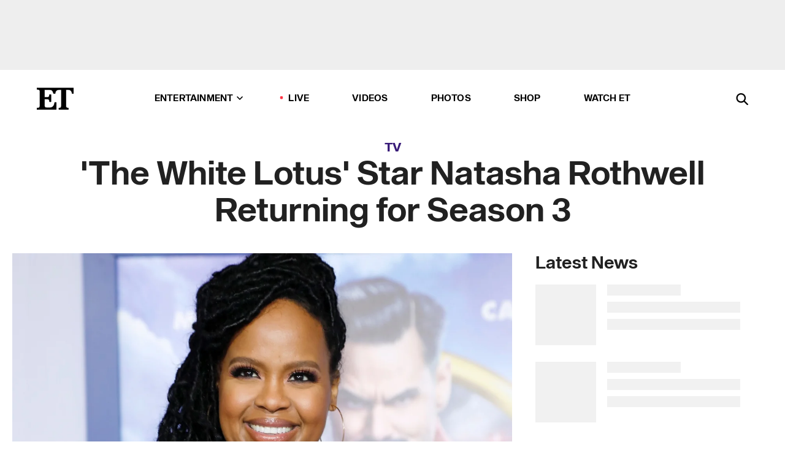

--- FILE ---
content_type: text/html; charset=utf-8
request_url: https://www.etonline.com/the-white-lotus-star-natasha-rothwell-returning-for-season-3-202980
body_size: 19939
content:
<!DOCTYPE html><html lang="en"><head><meta charSet="utf-8" data-next-head=""/><meta name="viewport" content="width=device-width" data-next-head=""/><link rel="dns-prefetch" href="//global.ketchcdn.com" data-next-head=""/><link rel="dns-prefetch" href="//cdn.privacy.paramount.com" data-next-head=""/><script type="text/javascript" data-next-head="">
          !function() {
            window.semaphore = window.semaphore || [];
            window.ketch = function() {
              window.semaphore.push(arguments)
            };
            var e = document.createElement("script");
            e.type = "text/javascript";
            e.src = "https://global.ketchcdn.com/web/v3/config/cbs_media_ventures/etonline/boot.js";
            e.async = 1;
            document.getElementsByTagName("head")[0].appendChild(e);
          }();
          </script><script type="text/javascript" data-next-head="">
          (function(a){
            var w=window,b='cbsoptanon',q='cmd',r='config';
            w[b] = w[b] ? w[b] : {};
            w[b][q] = w[b][q] ? w[b][q] : [];
            w[b][r] = w[b][r] ? w[b][r] : [];
            
            a.forEach(function(z){
              w[b][z] = w[b][z] || function(){
                var c=arguments;
                w[b][q].push(function(){
                  w[b][z].apply(w[b],c);
                })
              }
            });
          })(["onScriptsReady","onAdsReady"]);
          </script><script async="" id="optanon-request" type="text/javascript" src="//cdn.privacy.paramount.com/dist/optanon-v2.0.0.js" data-next-head=""></script><link rel="amphtml" href="https://www.etonline.com/the-white-lotus-star-natasha-rothwell-returning-for-season-3-202980?amp" data-next-head=""/><meta itemProp="image" content="https://www.etonline.com/sites/default/files/styles/1280x720/public/images/2020-04/gettyimages-1200532144-2.jpg?h=e62a5690" data-next-head=""/><meta itemProp="name" content="&#x27;The White Lotus&#x27; Star Natasha Rothwell Returning for Season 3" data-next-head=""/><meta name="apple-mobile-web-app-capable" content="yes" data-next-head=""/><meta name="google-site-verification" content="hKpIt34FKZ_qMU81xUdLUw2YzuyZY1pS76p0622Hc7w" data-next-head=""/><meta property="og:image:alt" content="Natasha Rothwell photographed at the &#x27;Sonic The Hedgehog&#x27; Special Screening at the Regency Village Theatre" data-next-head=""/><title data-next-head="">&#x27;The White Lotus&#x27; Star Natasha Rothwell Returning for Season 3 | Entertainment Tonight</title><meta name="description" content="Natasha Rothwell first appeared in season 1, which was set in Hawaii. " data-next-head=""/><meta property="og:description" content="Natasha Rothwell first appeared in season 1, which was set in Hawaii. " data-next-head=""/><meta name="twitter:description" content="Natasha Rothwell first appeared in season 1, which was set in Hawaii. " data-next-head=""/><meta name="title" content="&#x27;The White Lotus&#x27; Star Natasha Rothwell Returning for Season 3 | Entertainment Tonight" data-next-head=""/><meta property="og:title" content="&#x27;The White Lotus&#x27;: Natasha Rothwell Returning for Season 3" data-next-head=""/><meta property="og:site_name" content="Entertainment Tonight" data-next-head=""/><meta property="og:url" content="https://www.etonline.com/the-white-lotus-star-natasha-rothwell-returning-for-season-3-202980" data-next-head=""/><meta property="og:image" content="https://www.etonline.com/sites/default/files/styles/1280x720/public/images/2020-04/gettyimages-1200532144-2.jpg?h=e62a5690" data-next-head=""/><meta property="og:image:width" content="1280" data-next-head=""/><meta property="og:image:height" content="720" data-next-head=""/><meta property="og:type" content="Article" data-next-head=""/><meta name="twitter:title" content="&#x27;The White Lotus&#x27;: Natasha Rothwell Returning for Season 3" data-next-head=""/><meta name="twitter:site" content="@etnow" data-next-head=""/><meta name="twitter:site:id" content="23603092" data-next-head=""/><meta name="twitter:url" content="https://www.etonline.com/the-white-lotus-star-natasha-rothwell-returning-for-season-3-202980" data-next-head=""/><meta name="twitter:card" content="summary_large_image" data-next-head=""/><meta name="twitter:image" content="https://www.etonline.com/sites/default/files/styles/1280x720/public/images/2020-04/gettyimages-1200532144-2.jpg?h=e62a5690" data-next-head=""/><meta name="twitter:image:width" content="1280" data-next-head=""/><meta name="twitter:image:height" content="720" data-next-head=""/><meta property="fb:pages" content="106843036179" data-next-head=""/><meta property="fb:admins" content="3111204" data-next-head=""/><meta property="fb:app_id" content="145337045558621" data-next-head=""/><meta name="article:opinion" content="false" data-next-head=""/><link rel="canonical" href="https://www.etonline.com/the-white-lotus-star-natasha-rothwell-returning-for-season-3-202980" data-next-head=""/><meta name="keywords" content="Entertainment Tonight, TV, News, Natasha Rothwell, The White Lotus, HBO, ET Black Stories" data-next-head=""/><meta name="robots" content="index" data-next-head=""/><meta name="robots" content="follow" data-next-head=""/><meta name="robots" content="max-image-preview:large" data-next-head=""/><link rel="alternate" type="application/rss+xml" href="https://www.etonline.com/tv/rss" data-next-head=""/><script type="application/ld+json" data-next-head="">{"@context":"http://schema.org","@type":"NewsArticle","articleSection":"News","author":[{"name":"Stacy Lambe","@type":"Person","url":"https://www.etonline.com/etonline-staff/stacy-lambe-39"}],"dateModified":"2023-04-19T10:55:16-0700","datePublished":"2023-04-19T10:55:16-0700","description":"Natasha Rothwell first appeared in season 1, which was set in Hawaii. ","headline":"'The White Lotus' Star Natasha Rothwell Returning for Season 3","keywords":["Natasha Rothwell","The White Lotus","HBO","ET Black Stories","News","TV"],"mainEntityOfPage":{"@type":"WebPage","@id":"https://www.etonline.com/the-white-lotus-star-natasha-rothwell-returning-for-season-3-202980","name":"'The White Lotus' Star Natasha Rothwell Returning for Season 3","url":"https://www.etonline.com/the-white-lotus-star-natasha-rothwell-returning-for-season-3-202980"},"name":"Entertainment Tonight","publisher":{"name":"Entertainment Tonight","@type":"Organization","url":"https://www.etonline.com","sameAs":["https://www.facebook.com/EntertainmentTonight","https://www.instagram.com/entertainmenttonight/","https://twitter.com/etnow","https://www.youtube.com/entertainmenttonight","https://en.wikipedia.org/wiki/Entertainment_Tonight"],"logo":{"@type":"ImageObject","url":"https://www.etonline.com/themes/custom/et/logo.png","width":"152","height":"152"}},"url":"https://www.etonline.com/the-white-lotus-star-natasha-rothwell-returning-for-season-3-202980","image":{"@context":"https://schema.org","@type":"ImageObject","url":"https://www.etonline.com/sites/default/files/styles/1280x720/public/images/2020-04/gettyimages-1200532144-2.jpg?h=e62a5690","height":720,"width":1280,"thumbnailUrl":"https://www.etonline.com/sites/default/files/styles/1280x720/public/images/2020-04/gettyimages-1200532144-2.jpg?h=e62a5690&width=753"},"associatedMedia":{"@context":"https://schema.org","@type":"ImageObject","url":"https://www.etonline.com/sites/default/files/styles/1280x720/public/images/2020-04/gettyimages-1200532144-2.jpg?h=e62a5690","height":720,"width":1280,"thumbnailUrl":"https://www.etonline.com/sites/default/files/styles/1280x720/public/images/2020-04/gettyimages-1200532144-2.jpg?h=e62a5690&width=753"},"video":{"@context":"https://schema.org","@type":"VideoObject","name":"Jennifer Coolidge Reacts to Everyone's Love of White Lotus' Tanya (Exclusive)","description":"Natasha Rothwell first appeared in season 1, which was set in Hawaii. ","uploadDate":"2023-02-26T20:31:17-0800","duration":"PT204S","embedUrl":"https://cbsi-etonline-video-fastly.global.ssl.fastly.net/2023/02/27/2176366659530/1749499_hls/master.m3u8","publisher":{"name":"Entertainment Tonight","@type":"Organization","url":"https://www.etonline.com","sameAs":["https://www.facebook.com/EntertainmentTonight","https://www.instagram.com/entertainmenttonight/","https://twitter.com/etnow","https://www.youtube.com/entertainmenttonight","https://en.wikipedia.org/wiki/Entertainment_Tonight"],"logo":{"@type":"ImageObject","url":"https://www.etonline.com/themes/custom/et/logo.png","width":"152","height":"152"}},"thumbnailUrl":"https://www.etonline.com/sites/default/files/images/2023-02/ETD_INTV_SAG_JENNIFER_COOLIDGE_20230226_0324_RM_VP.jpg","thumbnail":{"@context":"https://schema.org","@type":"ImageObject","url":"https://www.etonline.com/sites/default/files/images/2023-02/ETD_INTV_SAG_JENNIFER_COOLIDGE_20230226_0324_RM_VP.jpg","height":1080,"width":1920}},"itemListElement":[]}</script><meta charSet="utf-8"/><meta http-equiv="content-language" content="en_US"/><link rel="dns-prefetch" href="//cdn.cookielaw.org"/><link rel="dns-prefetch" href="//cdn.privacy.paramount.com"/><link rel="apple-touch-icon" sizes="57x57" href="/img/favicons/apple-icon-57x57.png"/><link rel="apple-touch-icon" sizes="60x60" href="/img/favicons/apple-icon-60x60.png"/><link rel="apple-touch-icon" sizes="72x72" href="/img/favicons/apple-icon-72x72.png"/><link rel="apple-touch-icon" sizes="76x76" href="/img/favicons/apple-icon-76x76.png"/><link rel="apple-touch-icon" sizes="114x114" href="/img/favicons/apple-icon-114x114.png"/><link rel="apple-touch-icon" sizes="120x120" href="/img/favicons/apple-icon-120x120.png"/><link rel="apple-touch-icon" sizes="144x144" href="/img/favicons/apple-icon-144x144.png"/><link rel="apple-touch-icon" sizes="152x152" href="/img/favicons/apple-icon-152x152.png"/><link rel="apple-touch-icon" sizes="180x180" href="/img/favicons/apple-icon-180x180.png"/><link rel="icon" type="image/png" sizes="192x192" href="/img/favicons/android-icon-192x192.png"/><link rel="icon" type="image/png" sizes="32x32" href="/img/favicons/favicon-32x32.png"/><link rel="icon" type="image/png" sizes="96x96" href="/img/favicons/favicon-96x96.png"/><link rel="icon" type="image/png" sizes="16x16" href="/img/favicons/favicon-16x16.png"/><link rel="shortcut icon" type="image/x-icon" href="/favicon.ico"/><meta name="msapplication-TileImage" content="/img/favicons/ms-icon-144x144.png"/><link rel="preconnect" href="https://www.etonline.com"/><link rel="preload" href="/fonts/sequel_sans/sequelsans-bookbody-webfont.woff2" as="font" type="font/woff2" crossorigin="true"/><link rel="preload" href="/fonts/sequel_sans/sequelsans-semiboldhead-webfont.woff2" as="font" type="font/woff2" crossorigin="true"/><link rel="preload" href="/fonts/sequel_sans/sequelsans-boldhead-webfont.woff2" as="font" type="font/woff2" crossorigin="true"/><link rel="preload" href="/fonts/sequel_sans/sequelsans-lightbody-webfont.woff2" as="font" type="font/woff2" crossorigin="true"/><link rel="preload" href="/fonts/sequel_sans/sequelsans-lighthead-webfont.woff2" as="font" type="font/woff2" crossorigin="true"/><link rel="preload" href="/fonts/sequel_sans/sequelsans-bookhead-webfont.woff2" as="font" type="font/woff2" crossorigin="true"/><link rel="preload" href="/fonts/sequel_sans/sequelsans-semiboldbody-webfont.woff2" as="font" type="font/woff2" crossorigin="true"/><link rel="preload" href="/fonts/sequel_sans/sequelsans-romanbody-webfont.woff2" as="font" type="font/woff2" crossorigin="true"/><link rel="preload" href="/fonts/sequel_sans/sequelsans-boldbody-webfont.woff2" as="font" type="font/woff2" crossorigin="true"/><link rel="preload" href="/fonts/sequel_sans/sequelsans-mediumbody-webfont.woff2" as="font" type="font/woff2" crossorigin="true"/><link rel="preload" href="/fonts/sequel_sans/sequelsans-mediumhead-webfont.woff2" as="font" type="font/woff2" crossorigin="true"/><meta property="fb:app_id" content="145337045558621"/><meta property="fb:admins" content="3111204"/><meta property="fb:pages" content="106843036179"/><meta property="og:site_name" content="Entertainment Tonight"/><meta name="twitter:site" content="@etnow"/><meta name="twitter:site:id" content="23603092"/><meta name="twitter:creator" content="@etnow"/><link rel="manifest" crossorigin="use-credentials" href="/manifest.json"/><meta name="theme-color" content="#fff"/><meta name="msapplication-TileColor" content="#fd005b"/><noscript><style>.submenu-with-subqueue, .submenu { display: block !important; }</style></noscript><script id="utag-isSPA">var utag_data = window.utag_data || {}; window.utag_data.isSPA = true;</script><link rel="preload" href="/_next/static/css/bf2a48180e14e611.css" as="style"/><link rel="stylesheet" href="/_next/static/css/bf2a48180e14e611.css" data-n-g=""/><noscript data-n-css=""></noscript><script defer="" nomodule="" src="/_next/static/chunks/polyfills-42372ed130431b0a.js"></script><script defer="" src="/_next/static/chunks/8540.f946d41e093433bd.js"></script><script defer="" src="/_next/static/chunks/7469.a65441ba8e2ae64e.js"></script><script defer="" src="/_next/static/chunks/672.6413559a4c0374ce.js"></script><script defer="" src="/_next/static/chunks/03890d9e-c7dc52b197fe5cc0.js"></script><script defer="" src="/_next/static/chunks/1219-3eb675ecd2a73cd0.js"></script><script defer="" src="/_next/static/chunks/4226.ae1ade28a68c7c8b.js"></script><script defer="" src="/_next/static/chunks/8827-dfdf2947beb6464a.js"></script><script defer="" src="/_next/static/chunks/4820-b52446f1b9adfc57.js"></script><script defer="" src="/_next/static/chunks/868.7ebf901a815dbc20.js"></script><script defer="" src="/_next/static/chunks/7048.fd77181949919180.js"></script><script defer="" src="/_next/static/chunks/9428.35e8e5b42b93cdee.js"></script><script src="/_next/static/chunks/webpack-663b78308d75e97a.js" defer=""></script><script src="/_next/static/chunks/framework-97862ef36bc4065f.js" defer=""></script><script src="/_next/static/chunks/main-f47cad7d2440de01.js" defer=""></script><script src="/_next/static/chunks/pages/_app-81c29bc07b709f21.js" defer=""></script><script src="/_next/static/chunks/8220-8c3b7d4a24781c26.js" defer=""></script><script src="/_next/static/chunks/6960-ed4ab36c865fd8f9.js" defer=""></script><script src="/_next/static/chunks/2774-ee8e425e4d9db610.js" defer=""></script><script src="/_next/static/chunks/4899-60702dea61a0f3e4.js" defer=""></script><script src="/_next/static/chunks/1669-52bf1806a1916c32.js" defer=""></script><script src="/_next/static/chunks/6720-4af53b8a0f1951a1.js" defer=""></script><script src="/_next/static/chunks/6982-8aad6155a7045f30.js" defer=""></script><script src="/_next/static/chunks/9682-4863a7dbb922173d.js" defer=""></script><script src="/_next/static/chunks/8185-107f9c12e2ef66ab.js" defer=""></script><script src="/_next/static/chunks/6612-0c458567c00d72e0.js" defer=""></script><script src="/_next/static/chunks/pages/%5B...alias%5D-88596a302b6f125d.js" defer=""></script><script src="/_next/static/etonline/_buildManifest.js" defer=""></script><script src="/_next/static/etonline/_ssgManifest.js" defer=""></script></head><body class="skybox-auto-collapse"><div id="__next"><div class="page--article"><div class="main-menu__sticky" style="top:0px"><div class="header__wrapper "><div id="sticky-banner"><div data-ad-ref="mobile-omni-skybox-plus-sticky" class="bidbarrel-ad skybox-closeBtn skybox-collapseBtn skybox-videoStop"></div><div class="omni-skybox-plus-stick-placeholder"></div></div><div data-ad-ref="intromercial"></div><header id="header" class="header affix-top"><div class="header__container " style="transform:translateY(0px)"><div class="header__main"><div class="header__column-left"><a href="/" aria-label="ET Online Homepage" class="header__logo"><svg viewBox="0 0 87 51"><path d="M86.989 0l-44.65.002L0 0v3.451c2.23 0 3.879.235 4.946.7 1.066.464 1.745 1.101 2.034 1.917.29.818.432 1.951.432 3.406v32.048c0 2.207-.45 3.761-1.355 4.663-.902.902-2.92 1.354-6.048 1.356V51h45.863V34.224h-3.53c-.598 3.882-1.654 6.735-3.164 8.56-1.512 1.82-3.048 2.951-4.61 3.387-1.612.443-3.278.664-4.95.658h-4.1c-1.832 0-3.242-.137-4.234-.415-.992-.276-1.706-.723-2.143-1.343-.467-.688-.746-1.484-.81-2.313-.1-.928-.15-2.394-.15-4.4V26.37h5.267c1.792 0 3.105.152 3.97.449.86.3 1.55.951 1.897 1.791.403.895.657 2.275.756 4.158h3.463V15.8H29.92c-.126 1.881-.364 3.263-.716 4.138-.311.845-.988 1.506-1.843 1.791-.875.317-2.206.472-3.989.47h-5.19V4.177h9.56c2.539 0 4.437.145 5.696.436 1.26.29 2.402 1.066 3.425 2.33 1.016 1.266 1.913 3.366 2.69 6.3l3.997.035c.15-3.159.758-4.29 1.824-5.807 1.067-1.519 2.303-2.449 3.707-2.785 1.404-.335 3.174-.509 5.306-.509H58.1v37.346c0 2.207-.452 3.761-1.358 4.663-.894.897-1.469 1.356-4.606 1.356V51h22.683v-3.453c-2.133 0-2.296-.225-3.404-.672-1.103-.448-1.8-1.085-2.103-1.9-.302-.814-.45-1.96-.45-3.438V4.176h4.765c1.437-.024 2.868.156 4.258.529 1.23.351 2.378 1.28 3.441 2.781 1.066 1.503 1.765 2.63 2.093 5.79H87" mask="url(#prefix__b)"></path></svg></a></div><nav class="header__column-center "><ul class="main-menu"><li class="main-menu__item main-menu__item--entertainment main-menu__item--submenu-closed"><a href="/news" class="main-menu__link dropdown-toggle" data-toggle="dropdown" aria-expanded="false">Entertainment<svg width="10" height="6" viewBox="0 0 10 6" aria-hidden="true"><path fill="none" fill-rule="evenodd" stroke-linecap="round" stroke-width="1.5" d="M9 1L5 5 1 1"></path></svg></a><div style="height:60rem" class="submenu-with-subqueue main-menu__submenu-with-subqueue"><div class="submenu-with-subqueue__scrollable main-menu__submenu-with-subqueue__scrollable"><ul class="main-menu__submenu submenu"><li class="main-menu__item main-menu__item--latestvideos submenu__item main-menu__submenu__item"><a href="/video" class="main-menu__link main-menu__submenu__link submenu__link">Latest Videos</a></li><li class="main-menu__item main-menu__item--articles submenu__item main-menu__submenu__item"><a href="/news" class="main-menu__link main-menu__submenu__link submenu__link">Articles</a></li><li class="main-menu__item main-menu__item--tv submenu__item main-menu__submenu__item"><a href="/latest/tv" class="main-menu__link main-menu__submenu__link submenu__link">TV</a></li><li class="main-menu__item main-menu__item--etvaultunlocked submenu__item main-menu__submenu__item"><a href="/latest/news/et-vault-unlocked" class="main-menu__link main-menu__submenu__link submenu__link">ET Vault Unlocked</a></li><li class="main-menu__item main-menu__item--music submenu__item main-menu__submenu__item"><a href="/latest/music" class="main-menu__link main-menu__submenu__link submenu__link">Music</a></li><li class="main-menu__item main-menu__item--awards submenu__item main-menu__submenu__item"><a href="/latest/awards" class="main-menu__link main-menu__submenu__link submenu__link">Awards</a></li><li class="main-menu__item main-menu__item--movies submenu__item main-menu__submenu__item"><a href="/latest/movies" class="main-menu__link main-menu__submenu__link submenu__link">Movies</a></li><li class="main-menu__item main-menu__item--newsletter submenu__item main-menu__submenu__item"><a href="https://www.etonline.com/newsletters" class="main-menu__link main-menu__submenu__link submenu__link">Newsletter</a></li><button class="main-menu__mobile-close-button submenu-with-subqueue__mobile-close-button"><span class="sr-only">Close Menu</span><div></div></button></ul></div></div></li><li class="main-menu__item main-menu__item--live "><span class="live-flag__circle live-flag__circle--pulse"></span><a href="/live" class="main-menu__link">LIVE</a></li><li class="main-menu__item main-menu__item--videos "><a href="/video" class="main-menu__link" target="_self">Videos</a></li><li class="main-menu__item main-menu__item--photos"><a href="/gallery" class="main-menu__link">Photos</a></li><li class="main-menu__item main-menu__item--shop "><a href="/shop" class="main-menu__link">Shop</a></li><li class="main-menu__item main-menu__item--watchet "><a href="/showfinder" class="main-menu__link" target="_blank">Watch ET</a></li></ul></nav><div class="header__column-right"><div class="header__search" aria-labelledby="open-dialog-label"><div class="header__page-mask hide"></div><form class="header__search-form hide" action="/search" method="get" accept-charset="UTF-8" role="dialog" aria-modal="true" aria-labelledby="dialog-label"><button type="submit" class="header__search-form__search-icon"><span id="dialog-label" class="sr-only">Search</span><div></div></button><input id="header-search-input" class="header__search-form__input" title="Enter the terms you wish to search for." placeholder="Search" type="search" name="keywords" size="15" maxLength="128" tabindex="-1" value=""/><button id="header-search-close" type="button" class="header__search-form__button header__search-form__button--close"><span class="sr-only">Close Form</span><div></div></button></form><button type="button" class="header__search-form__button header__search-form__button--open"><span id="open-dialog-label" class="sr-only">Open Search Form</span><div></div></button></div></div></div></div></header></div></div><div class="wrap-site"><main><div class="content article tv"><div class="top-container"><div class="content__category"><a href="/latest/tv">TV</a></div><h1 class="content__title">&#x27;The White Lotus&#x27; Star Natasha Rothwell Returning for Season 3</h1></div><div class="site-bg article-columns"><div class="article-column article-column--left"><div class="content__header-video"><div class="content__header-video-wrap"></div></div><div class="carousel-main"><div class="carousel-rec__wrapper"><div class="carousel-rec"><div class="carousel__container"><button type="button" aria-label="Jennifer Coolidge Credits Mike White for Why People Love &#x27;White Lotus&#x27; Character Tanya (Exclusive)"><h3 class="card__title line-clamp"> <!-- -->Jennifer Coolidge Credits Mike White for Why People Love &#x27;White Lotus&#x27; Character Tanya (Exclusive)<!-- --> </h3></button><button type="button" aria-label="Natasha Rothwell Reacts to &#x27;The White Lotus&#x27; Fans Being Upset With Theme Song Update (Exclusive)"><h3 class="card__title line-clamp"> <!-- -->Natasha Rothwell Reacts to &#x27;The White Lotus&#x27; Fans Being Upset With Theme Song Update (Exclusive)<!-- --> </h3></button><button type="button" aria-label="Natasha Rothwell Says She &#x27;Screamed a Lot&#x27; While Binge-Reading &#x27;The White Lotus&#x27; Season 3 Scripts"><h3 class="card__title line-clamp"> <!-- -->Natasha Rothwell Says She &#x27;Screamed a Lot&#x27; While Binge-Reading &#x27;The White Lotus&#x27; Season 3 Scripts<!-- --> </h3></button><button type="button" aria-label="&#x27;The White Lotus&#x27;: Patrick Schwarzenegger&#x27;s Family Planning Weekly Watch Parties (Exclusive)"><h3 class="card__title line-clamp"> <!-- -->&#x27;The White Lotus&#x27;: Patrick Schwarzenegger&#x27;s Family Planning Weekly Watch Parties (Exclusive)<!-- --> </h3></button><button type="button" aria-label="&#x27;The White Lotus’: Natasha Rothwell Reacts to Belinda’s Return in Season 3 Trailer (Exclusive)"><h3 class="card__title line-clamp"> <!-- -->&#x27;The White Lotus’: Natasha Rothwell Reacts to Belinda’s Return in Season 3 Trailer (Exclusive)<!-- --> </h3></button><button type="button" aria-label="‘The White Lotus’ Season 3 Sneak Peek: Natasha Rothwell Returns!"><h3 class="card__title line-clamp"> <!-- -->‘The White Lotus’ Season 3 Sneak Peek: Natasha Rothwell Returns!<!-- --> </h3></button><button type="button" aria-label="&#x27;Sonic the Hedgehog 3&#x27;: Trailer No. 2"><h3 class="card__title line-clamp"> <!-- -->&#x27;Sonic the Hedgehog 3&#x27;: Trailer No. 2<!-- --> </h3></button><button type="button" aria-label="Why Natasha Rothwell Was &#x27;Nervous&#x27; to Return to &#x27;The White Lotus&#x27; After &#x27;How to Die Alone&#x27;"><h3 class="card__title line-clamp"> <!-- -->Why Natasha Rothwell Was &#x27;Nervous&#x27; to Return to &#x27;The White Lotus&#x27; After &#x27;How to Die Alone&#x27;<!-- --> </h3></button><button type="button" aria-label="&#x27;How to Die Alone&#x27;: Get an Inside Look at Natasha Rothwell&#x27;s New Hulu Comedy (Exclusive)"><h3 class="card__title line-clamp"> <!-- -->&#x27;How to Die Alone&#x27;: Get an Inside Look at Natasha Rothwell&#x27;s New Hulu Comedy (Exclusive)<!-- --> </h3></button><button type="button" aria-label="Natasha Rothwell Hints at a ‘Bigger Than Ever’ Season 3 of ‘The White Lotus’ (Exclusive)"><h3 class="card__title line-clamp"> <!-- -->Natasha Rothwell Hints at a ‘Bigger Than Ever’ Season 3 of ‘The White Lotus’ (Exclusive)<!-- --> </h3></button><button type="button" aria-label="Jennifer Coolidge on Natasha Rothwell Returning for ‘The White Lotus’ Season 3 (Exclusive)"><h3 class="card__title line-clamp"> <!-- -->Jennifer Coolidge on Natasha Rothwell Returning for ‘The White Lotus’ Season 3 (Exclusive)<!-- --> </h3></button><button type="button" aria-label="Natasha Rothwell Reacts to Childhood Crush Shemar Moore Being Her ‘Sonic’ Love Interest! (Exclusive)"><h3 class="card__title line-clamp"> <!-- -->Natasha Rothwell Reacts to Childhood Crush Shemar Moore Being Her ‘Sonic’ Love Interest! (Exclusive)<!-- --> </h3></button></div></div></div><button class="carousel__arrow carousel__arrow--prev" type="button" aria-label="Previous Slide"><div class="carousel__chevron carousel__chevron--left"></div></button><button class="carousel__arrow carousel__arrow--next" type="button" aria-label="Next Slide"><div class="carousel__chevron carousel__chevron--right"></div></button></div><div class="content__body"><div class="content__byline"><div class="content__byline-author">By<!-- --> <a href="/etonline-staff/stacy-lambe-39" aria-label="Biography of Stacy Lambe">Stacy Lambe</a></div><div class="content__byline-date"><div>Published: <!-- -->10:55 AM PDT, April 19, 2023</div></div><div class="content__share expanded"><div class="share_social-btn-parent"><div class="share__btn-group"><span class="social-tooltip is-hidden undefined"></span><div><div style="border:0;clip:rect(0 0 0 0);height:1px;margin:-1px;overflow:hidden;white-space:nowrap;padding:0;width:1px;position:absolute" role="log" aria-live="assertive"></div><div style="border:0;clip:rect(0 0 0 0);height:1px;margin:-1px;overflow:hidden;white-space:nowrap;padding:0;width:1px;position:absolute" role="log" aria-live="assertive"></div><div style="border:0;clip:rect(0 0 0 0);height:1px;margin:-1px;overflow:hidden;white-space:nowrap;padding:0;width:1px;position:absolute" role="log" aria-live="polite"></div><div style="border:0;clip:rect(0 0 0 0);height:1px;margin:-1px;overflow:hidden;white-space:nowrap;padding:0;width:1px;position:absolute" role="log" aria-live="polite"></div></div><button type="button" class="share__social-btn share__social-btn--facebook" aria-label="Share &#x27;The White Lotus&#x27; Star Natasha Rothwell Returning for Season 3 to Facebook"><div></div></button><button type="button" class="share__social-btn share__social-btn--twitter" aria-label="Share &#x27;The White Lotus&#x27; Star Natasha Rothwell Returning for Season 3 to Twitter"><div></div></button><button type="button" class="share__social-btn share__social-btn--reddit" aria-label="Share &#x27;The White Lotus&#x27; Star Natasha Rothwell Returning for Season 3 to Reddit"><div></div></button><button type="button" class="share__social-btn share__social-btn--flipboard" aria-label="Share &#x27;The White Lotus&#x27; Star Natasha Rothwell Returning for Season 3 to Flipboard"><div></div></button><button type="button" class="share__social-btn share__social-btn--link" aria-label="Copy link to Clipboard"><div></div></button><button type="button" class="share__social-btn share__social-btn--share" aria-label="Native Share"><div></div></button></div></div></div></div><h2 class="content__subheading">Natasha Rothwell first appeared in season 1, which was set in Hawaii. </h2><div class="content__body-main"><div class="ctd-body"><div data-ad-ref="mobile-incontent-social" class="mobile-incontent-social bidbarrel-ad" aria-hidden="true"></div><p><span>As new details emerge about </span><a href="https://www.etonline.com/the-white-lotus-season-3-what-we-know-about-whos-returning-and-the-new-location-194813" rel="" target="_blank"><em>The White Lotus</em> season 3</a><span>, it's been revealed that season 1 star&nbsp;</span><a href="https://www.etonline.com/people/natasha-rothwell" rel="" target="_blank">Natasha Rothwell</a><span>&nbsp;is set to return to creator Mike White's hit HBO series. ET has confirmed&nbsp;that she'll be back after first appearing as hotel spa manager Belinda Lindsey.&nbsp;</span></p><p><span>During season 1, Belinda was often seen opposite guest Tanya McQuoid (</span><a href="https://www.etonline.com/people/jennifer-coolidge" rel="" target="_blank">Jennifer Coolidge</a><span>), who took a liking to the hotel employee. Tanya even promised to invest in Belinda's plan to launch her own spa and wellness practice before reneging on the offer in the finale.&nbsp;</span></p><div data-ad-ref="mobile-flex-plus-middle" class="bidbarrel-ad"></div><p><span>While Tanya was </span><a href="https://www.etonline.com/the-white-lotus-recap-who-died-in-the-shocking-season-2-finale-195451" rel="" target="_blank">killed off</a><span> in season 2, White </span><a href="https://www.etonline.com/the-white-lotus-creator-reveals-why-he-killed-off-that-major-character-in-season-2-195822" rel="" target="_blank">has said</a><span> that season 3 will likely be "a kind of satirical and funny look at death and Eastern religion and spirituality," which "could be a rich tapestry to do another round at White Lotus."&nbsp;</span></p><p><span>With those two things in mind, it certainly makes sense if Belinda returned on </span><a href="https://www.etonline.com/tv/the-white-lotus" rel="" target="_blank"><em>The White Lotus</em></a><span> -- not only to continue her wellness practice in Thailand, where the new season is </span><a href="https://www.etonline.com/the-white-lotus-season-3-to-reportedly-be-set-in-thailand-201696" rel="" target="_blank">set to take place</a><span>, but also as someone connected to Tanya, whose storyline needs closure considering how things ended with her husband, Greg Hunt (Jon Gries).&nbsp;</span></p><figure class="shortcode shortcode-image content-in"><figcaption class="content-in"><span class="shortcode-image__credit">HBO</span></figcaption></figure><p><span>When ET spoke to Rothwell, who earned an Emmy nomination for Outstanding Supporting Actress in a Limited or Anthology Series or Movie for her performance in season 1, she said she "would absolutely jump at the chance to play [Belinda] again."</span></p><div data-ad-ref="mpu-flex-inc" data-incremental="1" class="bidbarrel-ad"></div><div data-ad-ref="mobile-flex-plus-inc" data-incremental="1" class="bidbarrel-ad"></div><p><span>"I think there&rsquo;s so many stories to tell," Rothwell previously said, before </span><a href="https://www.etonline.com/natasha-rothwell-talks-kellis-death-scare-on-insecure-and-starring-on-the-white-lotus-175779" rel="" target="_blank">later adding</a><span>, "I don&rsquo;t know what&rsquo;s going to happen but I know I will follow Mike White to the ends of the earth."</span></p><p><span>If nothing else, Rothwell's addition to the season 3 cast makes good on White's promise about "bringing back season-one characters," which would bring the series full circle.&nbsp;</span></p><p><span>ET has reached out for confirmation.&nbsp;</span></p><p><strong><span>RELATED CONTENT:</span></strong></p><div class="shortcode shortcode-speedbump tile" data-speedbump="1"><a href="https://www.etonline.com/white-lotus-star-walton-goggins-shares-behind-the-scenes-pics-everything-we-know-about-season-3" target="_blank" rel="noopener noreferrer" class="tile__link"><div class="tile--speedbump"><span style="box-sizing:border-box;display:inline-block;overflow:hidden;width:initial;height:initial;background:none;opacity:1;border:0;margin:0;padding:0;position:relative;max-width:100%"><span style="box-sizing:border-box;display:block;width:initial;height:initial;background:none;opacity:1;border:0;margin:0;padding:0;max-width:100%"><img style="display:block;max-width:100%;width:initial;height:initial;background:none;opacity:1;border:0;margin:0;padding:0" alt="" aria-hidden="true" src="data:image/svg+xml,%3csvg%20xmlns=%27http://www.w3.org/2000/svg%27%20version=%271.1%27%20width=%27120%27%20height=%27120%27/%3e"/></span><img alt="&#x27;The White Lotus&#x27; Season 3: What We Know About Who&#x27;s Returning and the New Location" src="[data-uri]" decoding="async" data-nimg="intrinsic" style="position:absolute;top:0;left:0;bottom:0;right:0;box-sizing:border-box;padding:0;border:none;margin:auto;display:block;width:0;height:0;min-width:100%;max-width:100%;min-height:100%;max-height:100%;background-size:cover;background-position:0% 0%;filter:blur(20px);background-image:url(&quot;https://www.etonline.com/sites/default/files/styles/120x120/public/images/2024-07/GettyImages-2139017561-2.jpg?h=c673cd1c&amp;blur=50&amp;width=2&quot;)"/><noscript><img alt="&#x27;The White Lotus&#x27; Season 3: What We Know About Who&#x27;s Returning and the New Location" loading="lazy" decoding="async" data-nimg="intrinsic" style="position:absolute;top:0;left:0;bottom:0;right:0;box-sizing:border-box;padding:0;border:none;margin:auto;display:block;width:0;height:0;min-width:100%;max-width:100%;min-height:100%;max-height:100%" srcSet="https://www.etonline.com/sites/default/files/styles/120x120/public/images/2024-07/GettyImages-2139017561-2.jpg?h=c673cd1c&amp;width=128&amp;quality=75 1x, https://www.etonline.com/sites/default/files/styles/120x120/public/images/2024-07/GettyImages-2139017561-2.jpg?h=c673cd1c&amp;width=256&amp;quality=75 2x" src="https://www.etonline.com/sites/default/files/styles/120x120/public/images/2024-07/GettyImages-2139017561-2.jpg?h=c673cd1c&amp;width=256&amp;quality=75"/></noscript></span></div><div class="tile__body"><div class="tile__heading tv"><p>TV</p></div><h3 class="tile__title"><span>&#x27;The White Lotus&#x27; Season 3: What We Know About Who&#x27;s Returning and the New Location</span></h3></div></a></div><div class="shortcode shortcode-speedbump tile" data-speedbump="2"><a href="https://www.etonline.com/the-white-lotus-season-3-to-reportedly-be-set-in-thailand-201696" target="_blank" rel="noopener noreferrer" class="tile__link"><div class="tile--speedbump"><span style="box-sizing:border-box;display:inline-block;overflow:hidden;width:initial;height:initial;background:none;opacity:1;border:0;margin:0;padding:0;position:relative;max-width:100%"><span style="box-sizing:border-box;display:block;width:initial;height:initial;background:none;opacity:1;border:0;margin:0;padding:0;max-width:100%"><img style="display:block;max-width:100%;width:initial;height:initial;background:none;opacity:1;border:0;margin:0;padding:0" alt="" aria-hidden="true" src="data:image/svg+xml,%3csvg%20xmlns=%27http://www.w3.org/2000/svg%27%20version=%271.1%27%20width=%27120%27%20height=%27120%27/%3e"/></span><img alt="&#x27;The White Lotus&#x27; Season 3 to Reportedly Be Set in Thailand" src="[data-uri]" decoding="async" data-nimg="intrinsic" style="position:absolute;top:0;left:0;bottom:0;right:0;box-sizing:border-box;padding:0;border:none;margin:auto;display:block;width:0;height:0;min-width:100%;max-width:100%;min-height:100%;max-height:100%;background-size:cover;background-position:0% 0%;filter:blur(20px);background-image:url(&quot;https://www.etonline.com/sites/default/files/styles/120x120/public/images/2022-10/meghann-fahy-as-daphne-sullivan.jpeg?h=e5aec6c8&amp;blur=50&amp;width=2&quot;)"/><noscript><img alt="&#x27;The White Lotus&#x27; Season 3 to Reportedly Be Set in Thailand" loading="lazy" decoding="async" data-nimg="intrinsic" style="position:absolute;top:0;left:0;bottom:0;right:0;box-sizing:border-box;padding:0;border:none;margin:auto;display:block;width:0;height:0;min-width:100%;max-width:100%;min-height:100%;max-height:100%" srcSet="https://www.etonline.com/sites/default/files/styles/120x120/public/images/2022-10/meghann-fahy-as-daphne-sullivan.jpeg?h=e5aec6c8&amp;width=128&amp;quality=75 1x, https://www.etonline.com/sites/default/files/styles/120x120/public/images/2022-10/meghann-fahy-as-daphne-sullivan.jpeg?h=e5aec6c8&amp;width=256&amp;quality=75 2x" src="https://www.etonline.com/sites/default/files/styles/120x120/public/images/2022-10/meghann-fahy-as-daphne-sullivan.jpeg?h=e5aec6c8&amp;width=256&amp;quality=75"/></noscript></span></div><div class="tile__body"><div class="tile__heading tv"><p>TV</p></div><h3 class="tile__title"><span>&#x27;The White Lotus&#x27; Season 3 to Reportedly Be Set in Thailand</span></h3></div></a></div><div class="shortcode shortcode-speedbump tile" data-speedbump="3"><a href="https://www.etonline.com/media/videos/the-white-lotus-creator-explains-season-2s-shocking-death-195859" target="_blank" rel="noopener noreferrer" class="tile__link"><div class="tile--speedbump"><span style="box-sizing:border-box;display:inline-block;overflow:hidden;width:initial;height:initial;background:none;opacity:1;border:0;margin:0;padding:0;position:relative;max-width:100%"><span style="box-sizing:border-box;display:block;width:initial;height:initial;background:none;opacity:1;border:0;margin:0;padding:0;max-width:100%"><img style="display:block;max-width:100%;width:initial;height:initial;background:none;opacity:1;border:0;margin:0;padding:0" alt="" aria-hidden="true" src="data:image/svg+xml,%3csvg%20xmlns=%27http://www.w3.org/2000/svg%27%20version=%271.1%27%20width=%27120%27%20height=%27120%27/%3e"/></span><img alt="&#x27;The White Lotus&#x27; Creator Explains Season 2&#x27;s Shocking Death " src="[data-uri]" decoding="async" data-nimg="intrinsic" style="position:absolute;top:0;left:0;bottom:0;right:0;box-sizing:border-box;padding:0;border:none;margin:auto;display:block;width:0;height:0;min-width:100%;max-width:100%;min-height:100%;max-height:100%;background-size:cover;background-position:0% 0%;filter:blur(20px);background-image:url(&quot;https://www.etonline.com/sites/default/files/styles/120x120/public/images/2022-12/ETD_20221212_TRENDING%20The%20White%20Lotus%20Finale%20%5BSPOILER%5D%20Dies%21_MG_VIDPIC.jpg?h=d1cb525d&amp;blur=50&amp;width=2&quot;)"/><noscript><img alt="&#x27;The White Lotus&#x27; Creator Explains Season 2&#x27;s Shocking Death " loading="lazy" decoding="async" data-nimg="intrinsic" style="position:absolute;top:0;left:0;bottom:0;right:0;box-sizing:border-box;padding:0;border:none;margin:auto;display:block;width:0;height:0;min-width:100%;max-width:100%;min-height:100%;max-height:100%" srcSet="https://www.etonline.com/sites/default/files/styles/120x120/public/images/2022-12/ETD_20221212_TRENDING%20The%20White%20Lotus%20Finale%20%5BSPOILER%5D%20Dies%21_MG_VIDPIC.jpg?h=d1cb525d&amp;width=128&amp;quality=75 1x, https://www.etonline.com/sites/default/files/styles/120x120/public/images/2022-12/ETD_20221212_TRENDING%20The%20White%20Lotus%20Finale%20%5BSPOILER%5D%20Dies%21_MG_VIDPIC.jpg?h=d1cb525d&amp;width=256&amp;quality=75 2x" src="https://www.etonline.com/sites/default/files/styles/120x120/public/images/2022-12/ETD_20221212_TRENDING%20The%20White%20Lotus%20Finale%20%5BSPOILER%5D%20Dies%21_MG_VIDPIC.jpg?h=d1cb525d&amp;width=256&amp;quality=75"/></noscript></span></div><div class="tile__body"><div class="tile__heading news"><p>News</p></div><h3 class="tile__title"><span>&#x27;The White Lotus&#x27; Creator Explains Season 2&#x27;s Shocking Death </span></h3></div></a></div><div data-ad-ref="mpu-flex-inc" data-incremental="2" class="bidbarrel-ad"></div><div data-ad-ref="mobile-flex-plus-inc" data-incremental="2" class="bidbarrel-ad"></div><div class="shortcode shortcode-gallery"><div class="shortcode-gallery--header">Related Photos</div><div class="shortcode-gallery--container"><a href="/gallery/the-white-lotus-meet-the-cast-of-season-2-191463" aria-label="&#x27;The White Lotus&#x27;: Meet the Cast of Season 2"><span style="box-sizing:border-box;display:inline-block;overflow:hidden;width:initial;height:initial;background:none;opacity:1;border:0;margin:0;padding:0;position:relative;max-width:100%"><span style="box-sizing:border-box;display:block;width:initial;height:initial;background:none;opacity:1;border:0;margin:0;padding:0;max-width:100%"><img style="display:block;max-width:100%;width:initial;height:initial;background:none;opacity:1;border:0;margin:0;padding:0" alt="" aria-hidden="true" src="data:image/svg+xml,%3csvg%20xmlns=%27http://www.w3.org/2000/svg%27%20version=%271.1%27%20width=%27640%27%20height=%27360%27/%3e"/></span><img src="[data-uri]" decoding="async" data-nimg="intrinsic" class="img-full" style="position:absolute;top:0;left:0;bottom:0;right:0;box-sizing:border-box;padding:0;border:none;margin:auto;display:block;width:0;height:0;min-width:100%;max-width:100%;min-height:100%;max-height:100%;background-size:cover;background-position:0% 0%;filter:blur(20px);background-image:url(&quot;https://www.etonline.com/sites/default/files/styles/640x360/public/images/2022-09/aubrey-plaza-as-harper-spiller.jpeg?h=688882d0&amp;width=753&amp;blur=50&amp;width=2&quot;)"/><noscript><img loading="lazy" decoding="async" data-nimg="intrinsic" style="position:absolute;top:0;left:0;bottom:0;right:0;box-sizing:border-box;padding:0;border:none;margin:auto;display:block;width:0;height:0;min-width:100%;max-width:100%;min-height:100%;max-height:100%" class="img-full" srcSet="https://www.etonline.com/sites/default/files/styles/640x360/public/images/2022-09/aubrey-plaza-as-harper-spiller.jpeg?h=688882d0&amp;width=753&amp;quality=80 1x, https://www.etonline.com/sites/default/files/styles/640x360/public/images/2022-09/aubrey-plaza-as-harper-spiller.jpeg?h=688882d0&amp;width=753&amp;quality=80 2x" src="https://www.etonline.com/sites/default/files/styles/640x360/public/images/2022-09/aubrey-plaza-as-harper-spiller.jpeg?h=688882d0&amp;width=753&amp;quality=80"/></noscript></span><div class="overlay--bottom-left"><span class="slidecount">15 Photos</span></div></a><a href="/gallery/the-white-lotus-meet-the-cast-of-season-2-191463" aria-label="&#x27;The White Lotus&#x27;: Meet the Cast of Season 2"><figcaption><span>&#x27;The White Lotus&#x27;: Meet the Cast of Season 2</span></figcaption></a></div></div></div></div><div class="content__tags"><h3>Tags:</h3><ul><li class=""><a href="https://www.etonline.com/latest/people/natasha-rothwell " aria-label="Visit Natasha Rothwell">Natasha Rothwell</a></li><li class=""><a href="https://www.etonline.com/latest/tv/the-white-lotus " aria-label="Visit The White Lotus">The White Lotus</a></li><li class=""><a href="https://www.etonline.com/latest/tv/hbo " aria-label="Visit HBO">HBO</a></li><li class=""><a href="https://www.etonline.com/latest/news/et-black-stories " aria-label="Visit ET Black Stories">ET Black Stories</a></li></ul></div><div class="content__spacer"></div></div></div><div id="right-rail" class="side-rail right-rail"><div style="top:49px;position:sticky"><div class="right-rail__content "><div data-ad-ref="mpu-plus-top" class="bidbarrel-ad"><div class="skeleton__ad"></div></div></div></div></div></div><div id="taboola-below-article-thumbnails"></div></div></main><footer class="footer"><div class="footer__primary"><div class="footer__primary-content"><div class="footer__menu"><div></div></div><div class="footer__menu"><h2>Browse</h2><nav role="navigation" aria-label="Browse"><ul class="menu"><li class="menu__item"><a href="/news" class="menu__link toolbar-icon toolbar-icon-menu-link-content:e016a034-2376-4845-9dbe-489e7c619815">News</a></li><li class="menu__item"><a href="/video" class="menu__link toolbar-icon toolbar-icon-menu-link-content:3c60f1bc-e4a6-41c2-8a90-a2dfb54daf39">Video</a></li><li class="menu__item"><a href="/gallery" class="menu__link toolbar-icon toolbar-icon-menu-link-content:b39559f7-55ab-4d9f-b05d-fb4e2fd6931b">Photos</a></li><li class="menu__item"><a href="/movies" class="menu__link toolbar-icon toolbar-icon-menu-link-content:cf6f7581-90a1-437f-8138-f6901226355d">Movies</a></li><li class="menu__item"><a href="/tv" class="menu__link toolbar-icon toolbar-icon-menu-link-content:a1ea9019-c6e3-4d5d-90f4-37cd479c926d">TV</a></li><li class="menu__item"><a href="/awards" class="menu__link toolbar-icon toolbar-icon-menu-link-content:a3fa9e95-2f16-4867-8712-6edcff8b127d">Awards</a></li><li class="menu__item"><a href="/music" class="menu__link toolbar-icon toolbar-icon-menu-link-content:7cf99fdf-86dc-4e77-b1ed-67faea7bca65">Music</a></li><li class="menu__item"><a href="/shop" class="menu__link  toolbar-icon toolbar-icon-menu-link-content:50c55667-7599-43f3-96c5-522156418cd6">Shop</a></li><li class="menu__item"><a href="/newsletters" class="menu__link toolbar-icon toolbar-icon-menu-link-content:e471b310-4827-47d4-9c70-76fdea54fee2">Newsletters</a></li></ul></nav></div><div class="footer__menu"><h2>Connect</h2><nav role="navigation" aria-label="Connect"><ul class="menu"><li class="menu__item"><a href="https://www.facebook.com/EntertainmentTonight" class="menu__link  toolbar-icon toolbar-icon-menu-link-content:64ee64dc-128a-4732-a1e4-72da59a10b6e" rel="noopener noreferrer" target="_blank">Facebook</a></li><li class="menu__item"><a href="https://instagram.com/entertainmenttonight" class="menu__link  toolbar-icon toolbar-icon-menu-link-content:58f35b3d-9669-4ff5-9e1f-352db81f98e7" rel="noopener noreferrer" target="_blank">Instagram</a></li><li class="menu__item"><a href="https://twitter.com/#!/etnow" class="menu__link toolbar-icon toolbar-icon-menu-link-content:6322e7c7-a585-40bf-bb2f-126574eb60f5" rel="noopener noreferrer" target="_blank">Twitter</a></li><li class="menu__item"><a href="https://www.youtube.com/entertainmenttonight" class="menu__link  toolbar-icon toolbar-icon-menu-link-content:3f0cda4b-6205-4d69-98dc-ab1abbde873d" rel="noopener noreferrer" target="_blank">YouTube</a></li><li class="menu__item"><a href="https://www.etonline.com/showfinder" class="menu__link  toolbar-icon toolbar-icon-menu-link-content:84eead3d-f4bc-43df-ba58-e1ebfeb5d902" rel="noopener noreferrer" target="_blank">ET on TV</a></li><li class="menu__item"><a href="/about" class="menu__link  toolbar-icon toolbar-icon-menu-link-content:955913cb-57cf-41d9-8ffa-5cfb0490cd92">About</a></li><li class="menu__item"><a href="https://www.etonline.com/etonline-staff" class="menu__link  toolbar-icon toolbar-icon-menu-link-content:66ef40ea-3199-4a91-bd2c-835923993ebb" rel="noopener noreferrer" target="_blank">ETonline Staff</a></li><li class="menu__item"><a href="https://www.etonline.com/rss" class="menu__link  toolbar-icon toolbar-icon-menu-link-content:8ccfad79-4e0e-4296-b126-489d26db2c63" rel="noopener noreferrer" target="_blank">RSS</a></li></ul></nav></div><div class="footer__menu"><h2>Legal</h2><nav role="navigation" aria-label="Legal"><ul class="menu"><li class="menu__item"><a href="https://www.viacomcbs.legal/us/en/cbsi/terms-of-use" class="menu__link  toolbar-icon toolbar-icon-menu-link-content:b486b301-db79-41d4-9e62-8afb8d680a17" rel="noopener noreferrer" target="_blank">Terms of Use</a></li><li class="menu__item"><a href="https://privacy.paramount.com/policy" class="menu__link  toolbar-icon toolbar-icon-menu-link-content:bb49d02e-de51-4114-8729-70800845bdb1" rel="noopener noreferrer" target="_blank">Privacy Policy</a></li><li class="menu__item"><a href="https://www.cbs.com/closed-captioning/" class="menu__link  toolbar-icon toolbar-icon-menu-link-content:9d59e7c8-0d9b-4122-b69e-27e5aa77b7aa" rel="noopener noreferrer" target="_blank">Closed Captioning</a></li><li class="menu__item"><a href="https://privacy.paramount.com/en/policy#additional-information-us-states" class="menu__link  toolbar-icon toolbar-icon-menu-link-content:632c675e-fd42-491b-a80b-a2d11feb913e" rel="noopener noreferrer" target="_blank">California Notice</a></li><li class="menu__item"><a href="javascript:cbsoptanon.ot.showPreferenceCenter()" class="menu__link ot-sdk-show-settings remove-href toolbar-icon toolbar-icon-menu-link-content:22a7d67d-b630-4bad-9d2e-c8d7b821f959">Your Privacy Choices</a></li></ul></nav></div><div class="footer__menu"><ul class="social grey"><li><a aria-label="Visit Facebook" href="https://www.facebook.com/EntertainmentTonight" target="_blank" rel="noopener noreferrer"><div></div><span class="visuallyhidden">Opens a new window</span></a></li><li><a aria-label="Visit Twitter" href="https://twitter.com/etnow" target="_blank" rel="noopener noreferrer"><div></div><span class="visuallyhidden">Opens a new window</span></a></li><li><a aria-label="Visit Instagram" href="https://www.instagram.com/entertainmenttonight/" target="_blank" rel="noopener noreferrer"><div></div><span class="visuallyhidden">Opens a new window</span></a></li><li><a aria-label="Visit Youtube" href="https://www.youtube.com/user/EntertainmentTonight" target="_blank" rel="noopener noreferrer"><div></div><span class="visuallyhidden">Opens a new window</span></a></li><li><a aria-label="Visit RSS" href="https://www.etonline.com/rss" target="_blank" rel="noopener noreferrer"><div></div><span class="visuallyhidden">Opens a new window</span></a></li></ul><div class="footer__legal-text">™ & © 2026 CBS Studios Inc. and CBS Interactive Inc., Paramount companies.  All Rights Reserved.</div></div></div></div></footer></div></div></div><script id="__NEXT_DATA__" type="application/json">{"props":{"pageProps":{"alias":"/the-white-lotus-star-natasha-rothwell-returning-for-season-3-202980","daiId":null,"data":{"etSiderailVideoSettingsQuery":{"allow_override_article":true,"allow_video_article":true,"player_state":"display_etl_button","selected_promoted_video":"228120"},"nodeQuery":{"__typename":"article","body":"[{\"type\":\"tag\",\"element\":{\"tag\":\"p\",\"value\":[{\"type\":\"text\",\"element\":{\"value\":\"As new details emerge about \"}},{\"type\":\"tag\",\"element\":{\"tag\":\"a\",\"value\":\"\u003cem\u003eThe White Lotus\u003c/em\u003e season 3\",\"attr\":{\"href\":\"https://www.etonline.com/the-white-lotus-season-3-what-we-know-about-whos-returning-and-the-new-location-194813\",\"rel\":\"\",\"target\":\"_blank\"}}},{\"type\":\"text\",\"element\":{\"value\":\", it\\u0027s been revealed that season 1 star\u0026nbsp;\"}},{\"type\":\"tag\",\"element\":{\"tag\":\"a\",\"value\":\"Natasha Rothwell\",\"attr\":{\"href\":\"https://www.etonline.com/people/natasha-rothwell\",\"rel\":\"\",\"target\":\"_blank\"}}},{\"type\":\"text\",\"element\":{\"value\":\"\u0026nbsp;is set to return to creator Mike White\\u0027s hit HBO series. ET has confirmed\u0026nbsp;that she\\u0027ll be back after first appearing as hotel spa manager Belinda Lindsey.\u0026nbsp;\"}}],\"attr\":[]}},{\"type\":\"tag\",\"element\":{\"tag\":\"p\",\"value\":[{\"type\":\"text\",\"element\":{\"value\":\"During season 1, Belinda was often seen opposite guest Tanya McQuoid (\"}},{\"type\":\"tag\",\"element\":{\"tag\":\"a\",\"value\":\"Jennifer Coolidge\",\"attr\":{\"href\":\"https://www.etonline.com/people/jennifer-coolidge\",\"rel\":\"\",\"target\":\"_blank\"}}},{\"type\":\"text\",\"element\":{\"value\":\"), who took a liking to the hotel employee. Tanya even promised to invest in Belinda\\u0027s plan to launch her own spa and wellness practice before reneging on the offer in the finale.\u0026nbsp;\"}}],\"attr\":[]}},{\"type\":\"tag\",\"element\":{\"tag\":\"p\",\"value\":[{\"type\":\"text\",\"element\":{\"value\":\"While Tanya was \"}},{\"type\":\"tag\",\"element\":{\"tag\":\"a\",\"value\":\"killed off\",\"attr\":{\"href\":\"https://www.etonline.com/the-white-lotus-recap-who-died-in-the-shocking-season-2-finale-195451\",\"rel\":\"\",\"target\":\"_blank\"}}},{\"type\":\"text\",\"element\":{\"value\":\" in season 2, White \"}},{\"type\":\"tag\",\"element\":{\"tag\":\"a\",\"value\":\"has said\",\"attr\":{\"href\":\"https://www.etonline.com/the-white-lotus-creator-reveals-why-he-killed-off-that-major-character-in-season-2-195822\",\"rel\":\"\",\"target\":\"_blank\"}}},{\"type\":\"text\",\"element\":{\"value\":\" that season 3 will likely be \\\"a kind of satirical and funny look at death and Eastern religion and spirituality,\\\" which \\\"could be a rich tapestry to do another round at White Lotus.\\\"\u0026nbsp;\"}}],\"attr\":[]}},{\"type\":\"tag\",\"element\":{\"tag\":\"p\",\"value\":[{\"type\":\"text\",\"element\":{\"value\":\"With those two things in mind, it certainly makes sense if Belinda returned on \"}},{\"type\":\"tag\",\"element\":{\"tag\":\"a\",\"value\":\"\u003cem\u003eThe White Lotus\u003c/em\u003e\",\"attr\":{\"href\":\"https://www.etonline.com/tv/the-white-lotus\",\"rel\":\"\",\"target\":\"_blank\"}}},{\"type\":\"text\",\"element\":{\"value\":\" -- not only to continue her wellness practice in Thailand, where the new season is \"}},{\"type\":\"tag\",\"element\":{\"tag\":\"a\",\"value\":\"set to take place\",\"attr\":{\"href\":\"https://www.etonline.com/the-white-lotus-season-3-to-reportedly-be-set-in-thailand-201696\",\"rel\":\"\",\"target\":\"_blank\"}}},{\"type\":\"text\",\"element\":{\"value\":\", but also as someone connected to Tanya, whose storyline needs closure considering how things ended with her husband, Greg Hunt (Jon Gries).\u0026nbsp;\"}}],\"attr\":[]}},{\"type\":\"tag\",\"element\":{\"tag\":\"div\",\"value\":{\"type\":\"shortcode\",\"element\":{\"alt\":\"The White Lotus\",\"caption\":null,\"entity-type\":\"media\",\"field_credit\":\"HBO\",\"images\":{\"default\":{\"height\":853,\"width\":1280,\"url\":\"/sites/default/files/styles/default/public/images/2021-11/natasha-rothwell-jennifer-coolidge%20copy.jpg\"},\"1280x720\":{\"height\":720,\"width\":1280,\"url\":\"/sites/default/files/styles/1280x720/public/images/2021-11/natasha-rothwell-jennifer-coolidge%20copy.jpg?h=1c9b88c9\"},\"640xh\":{\"height\":427,\"width\":640,\"url\":\"/sites/default/files/styles/640xh/public/images/2021-11/natasha-rothwell-jennifer-coolidge%20copy.jpg\"},\"640x360\":{\"height\":360,\"width\":640,\"url\":\"/sites/default/files/styles/640x360/public/images/2021-11/natasha-rothwell-jennifer-coolidge%20copy.jpg?h=1c9b88c9\"},\"120x120\":{\"height\":120,\"width\":120,\"url\":\"/sites/default/files/styles/120x120/public/images/2021-11/natasha-rothwell-jennifer-coolidge%20copy.jpg?h=1c9b88c9\"},\"720x720\":{\"height\":720,\"width\":720,\"url\":\"/sites/default/files/styles/720x720/public/images/2021-11/natasha-rothwell-jennifer-coolidge%20copy.jpg?h=1c9b88c9\"}},\"shortcode-entity-uuid\":\"cd24e612-afd5-4844-8d7f-ed8030709368\",\"shortcode-id\":\"image\",\"url\":null,\"view-mode\":\"content_in\"}}}},{\"type\":\"tag\",\"element\":{\"tag\":\"p\",\"value\":[{\"type\":\"text\",\"element\":{\"value\":\"When ET spoke to Rothwell, who earned an Emmy nomination for Outstanding Supporting Actress in a Limited or Anthology Series or Movie for her performance in season 1, she said she \\\"would absolutely jump at the chance to play [Belinda] again.\\\"\"}}],\"attr\":[]}},{\"type\":\"tag\",\"element\":{\"tag\":\"p\",\"value\":[{\"type\":\"text\",\"element\":{\"value\":\"\\\"I think there\u0026rsquo;s so many stories to tell,\\\" Rothwell previously said, before \"}},{\"type\":\"tag\",\"element\":{\"tag\":\"a\",\"value\":\"later adding\",\"attr\":{\"href\":\"https://www.etonline.com/natasha-rothwell-talks-kellis-death-scare-on-insecure-and-starring-on-the-white-lotus-175779\",\"rel\":\"\",\"target\":\"_blank\"}}},{\"type\":\"text\",\"element\":{\"value\":\", \\\"I don\u0026rsquo;t know what\u0026rsquo;s going to happen but I know I will follow Mike White to the ends of the earth.\\\"\"}}],\"attr\":[]}},{\"type\":\"tag\",\"element\":{\"tag\":\"p\",\"value\":[{\"type\":\"text\",\"element\":{\"value\":\"If nothing else, Rothwell\\u0027s addition to the season 3 cast makes good on White\\u0027s promise about \\\"bringing back season-one characters,\\\" which would bring the series full circle.\u0026nbsp;\"}}],\"attr\":[]}},{\"type\":\"tag\",\"element\":{\"tag\":\"p\",\"value\":[{\"type\":\"text\",\"element\":{\"value\":\"ET has reached out for confirmation.\u0026nbsp;\"}}],\"attr\":[]}},{\"type\":\"tag\",\"element\":{\"tag\":\"p\",\"value\":[{\"type\":\"tag\",\"element\":{\"tag\":\"strong\",\"value\":[{\"type\":\"text\",\"element\":{\"value\":\"RELATED CONTENT:\"}}],\"attr\":[]}}],\"attr\":[]}},{\"type\":\"tag\",\"element\":{\"tag\":\"div\",\"value\":{\"type\":\"shortcode\",\"element\":{\"category\":{\"id\":\"17e254d2-62a2-4b7f-a759-7ceff52696f1\",\"name\":\"TV\",\"tid\":\"12\",\"path\":\"/latest/tv\"},\"id\":\"speedbump-shortcode-0\",\"image\":{\"default\":{\"height\":720,\"width\":1280,\"url\":\"/sites/default/files/styles/default/public/images/2024-07/GettyImages-2139017561-2.jpg\"},\"1280x720\":{\"height\":720,\"width\":1280,\"url\":\"/sites/default/files/styles/1280x720/public/images/2024-07/GettyImages-2139017561-2.jpg?h=c673cd1c\"},\"640xh\":{\"height\":360,\"width\":640,\"url\":\"/sites/default/files/styles/640xh/public/images/2024-07/GettyImages-2139017561-2.jpg\"},\"640x360\":{\"height\":360,\"width\":640,\"url\":\"/sites/default/files/styles/640x360/public/images/2024-07/GettyImages-2139017561-2.jpg?h=c673cd1c\"},\"120x120\":{\"height\":120,\"width\":120,\"url\":\"/sites/default/files/styles/120x120/public/images/2024-07/GettyImages-2139017561-2.jpg?h=c673cd1c\"},\"720x720\":{\"height\":720,\"width\":720,\"url\":\"/sites/default/files/styles/720x720/public/images/2024-07/GettyImages-2139017561-2.jpg?h=c673cd1c\"}},\"nid\":\"194813\",\"shortcode-entity-uuid\":\"9c6e11fc-fffb-405f-9fcd-222b8c139e76\",\"shortcode-id\":\"speedbump\",\"shortcode-new-window\":\"1\",\"shortcode-title\":\"\\u0027The White Lotus\\u0027 Season 3: What We Know About Who\\u0027s Returning and the New Location\",\"url\":\"/white-lotus-star-walton-goggins-shares-behind-the-scenes-pics-everything-we-know-about-season-3\",\"bundle\":\"article\"}}}},{\"type\":\"tag\",\"element\":{\"tag\":\"div\",\"value\":{\"type\":\"shortcode\",\"element\":{\"category\":{\"id\":\"17e254d2-62a2-4b7f-a759-7ceff52696f1\",\"name\":\"TV\",\"tid\":\"12\",\"path\":\"/latest/tv\"},\"id\":\"speedbump-shortcode-1\",\"image\":{\"default\":{\"height\":1280,\"width\":1920,\"url\":\"/sites/default/files/styles/default/public/images/2022-10/meghann-fahy-as-daphne-sullivan.jpeg.jpg\"},\"1280x720\":{\"height\":720,\"width\":1280,\"url\":\"/sites/default/files/styles/1280x720/public/images/2022-10/meghann-fahy-as-daphne-sullivan.jpeg?h=e5aec6c8\"},\"640xh\":{\"height\":427,\"width\":640,\"url\":\"/sites/default/files/styles/640xh/public/images/2022-10/meghann-fahy-as-daphne-sullivan.jpeg\"},\"640x360\":{\"height\":360,\"width\":640,\"url\":\"/sites/default/files/styles/640x360/public/images/2022-10/meghann-fahy-as-daphne-sullivan.jpeg?h=e5aec6c8\"},\"120x120\":{\"height\":120,\"width\":120,\"url\":\"/sites/default/files/styles/120x120/public/images/2022-10/meghann-fahy-as-daphne-sullivan.jpeg?h=e5aec6c8\"},\"720x720\":{\"height\":720,\"width\":720,\"url\":\"/sites/default/files/styles/720x720/public/images/2022-10/meghann-fahy-as-daphne-sullivan.jpeg?h=e5aec6c8\"}},\"nid\":\"201696\",\"shortcode-entity-uuid\":\"d6f43b36-0c6e-4a4e-a556-13fc8f5543c3\",\"shortcode-id\":\"speedbump\",\"shortcode-new-window\":\"1\",\"shortcode-title\":\"\\u0027The White Lotus\\u0027 Season 3 to Reportedly Be Set in Thailand\",\"url\":\"/the-white-lotus-season-3-to-reportedly-be-set-in-thailand-201696\",\"bundle\":\"article\"}}}},{\"type\":\"tag\",\"element\":{\"tag\":\"div\",\"value\":{\"type\":\"shortcode\",\"element\":{\"category\":{\"id\":\"b2e104e0-70e6-4242-be97-fc33181b30f8\",\"name\":\"News\",\"tid\":\"3\",\"path\":\"/taxonomy/term/3\"},\"id\":\"speedbump-shortcode-2\",\"image\":{\"default\":{\"height\":1080,\"width\":1920,\"url\":\"/sites/default/files/styles/default/public/images/2022-12/ETD_20221212_TRENDING%20The%20White%20Lotus%20Finale%20%5BSPOILER%5D%20Dies%21_MG_VIDPIC.jpg\"},\"1280x720\":{\"height\":720,\"width\":1280,\"url\":\"/sites/default/files/styles/1280x720/public/images/2022-12/ETD_20221212_TRENDING%20The%20White%20Lotus%20Finale%20%5BSPOILER%5D%20Dies%21_MG_VIDPIC.jpg?h=d1cb525d\"},\"640xh\":{\"height\":360,\"width\":640,\"url\":\"/sites/default/files/styles/640xh/public/images/2022-12/ETD_20221212_TRENDING%20The%20White%20Lotus%20Finale%20%5BSPOILER%5D%20Dies%21_MG_VIDPIC.jpg\"},\"640x360\":{\"height\":360,\"width\":640,\"url\":\"/sites/default/files/styles/640x360/public/images/2022-12/ETD_20221212_TRENDING%20The%20White%20Lotus%20Finale%20%5BSPOILER%5D%20Dies%21_MG_VIDPIC.jpg?h=d1cb525d\"},\"120x120\":{\"height\":120,\"width\":120,\"url\":\"/sites/default/files/styles/120x120/public/images/2022-12/ETD_20221212_TRENDING%20The%20White%20Lotus%20Finale%20%5BSPOILER%5D%20Dies%21_MG_VIDPIC.jpg?h=d1cb525d\"},\"720x720\":{\"height\":720,\"width\":720,\"url\":\"/sites/default/files/styles/720x720/public/images/2022-12/ETD_20221212_TRENDING%20The%20White%20Lotus%20Finale%20%5BSPOILER%5D%20Dies%21_MG_VIDPIC.jpg?h=d1cb525d\"}},\"nid\":\"195859\",\"shortcode-entity-uuid\":\"804e6b68-dc81-4d1f-be2e-0aeb3baaba9e\",\"shortcode-id\":\"speedbump\",\"shortcode-new-window\":\"1\",\"shortcode-title\":\"\\u0027The White Lotus\\u0027 Creator Explains Season 2\\u0027s Shocking Death \",\"url\":\"/media/videos/the-white-lotus-creator-explains-season-2s-shocking-death-195859\",\"bundle\":\"video\"}}}},{\"type\":\"tag\",\"element\":{\"tag\":\"div\",\"value\":{\"type\":\"shortcode\",\"element\":{\"entity-type\":\"node\",\"entity-uuid\":\"3bc2ad16-b652-48be-8b2b-33fef42b9862\",\"main_image\":{\"default\":{\"height\":1280,\"width\":1920,\"url\":\"/sites/default/files/styles/default/public/images/2022-09/aubrey-plaza-as-harper-spiller.jpeg.jpg\"},\"1280x720\":{\"height\":720,\"width\":1280,\"url\":\"/sites/default/files/styles/1280x720/public/images/2022-09/aubrey-plaza-as-harper-spiller.jpeg?h=688882d0\"},\"640xh\":{\"height\":427,\"width\":640,\"url\":\"/sites/default/files/styles/640xh/public/images/2022-09/aubrey-plaza-as-harper-spiller.jpeg\"},\"640x360\":{\"height\":360,\"width\":640,\"url\":\"/sites/default/files/styles/640x360/public/images/2022-09/aubrey-plaza-as-harper-spiller.jpeg?h=688882d0\"},\"120x120\":{\"height\":120,\"width\":120,\"url\":\"/sites/default/files/styles/120x120/public/images/2022-09/aubrey-plaza-as-harper-spiller.jpeg?h=688882d0\"},\"720x720\":{\"height\":720,\"width\":720,\"url\":\"/sites/default/files/styles/720x720/public/images/2022-09/aubrey-plaza-as-harper-spiller.jpeg?h=688882d0\"}},\"shortcode-id\":\"gallery\",\"slides\":[],\"slides-count\":15,\"title\":\"\\u0027The White Lotus\\u0027: Meet the Cast of Season 2\",\"url\":\"/gallery/the-white-lotus-meet-the-cast-of-season-2-191463\",\"view-mode\":\"related\"}}}}]","created":"2023-04-19T10:37:23-0700","field_affiliate_post":false,"field_byline":{"authors":[{"name":"field_byline","bio":{"id":39,"title":"Stacy Lambe","path":"/etonline-staff/stacy-lambe-39"}}]},"field_canonical_url_override":null,"field_category":{"id":"17e254d2-62a2-4b7f-a759-7ceff52696f1","tid":12,"name":"TV","path":"/latest/tv","status":true},"field_categories":[{"id":"b2e104e0-70e6-4242-be97-fc33181b30f8","tid":3,"name":"News","path":null,"status":true}],"field_blog_event_type":null,"field_blog_event_name":null,"field_blog_event_description":null,"field_blog_event_location_name":null,"field_blog_event_address":null,"field_blog_event_location_city":null,"field_blog_event_location_state":null,"field_blog_event_location_zip":null,"field_blog_event_away_team":null,"field_blog_event_home_team":null,"field_blog_event_competitor":null,"field_blog_event_sport":null,"field_livestream_event_type":null,"field_livestream_event_name":null,"field_livestream_event_desc":null,"field_livestream_event_loc_name":null,"field_livestream_event_address":null,"field_livestream_event_loc_city":null,"field_livestream_event_loc_state":null,"field_livestream_event_loc_zip":null,"field_livestream_event_away_team":null,"field_livestream_event_home_team":null,"field_livestream_event_comp":null,"field_livestream_event_sport":null,"field_cbsn_video":null,"field_coverage_start_time":"2023-04-19T10:37:23-0700","field_coverage_end_time":"2023-04-19T10:37:23-0700","field_display_date":"2023-04-19T10:55:16-0700","field_display_headline":"'The White Lotus': Natasha Rothwell Returning for Season 3","field_editorial_tag":null,"field_enable_etl_video":false,"field_enable_listicle_summary":null,"field_enable_live_blog_schema":null,"field_enable_livestream_schema":null,"field_hide_hero_element":null,"field_hero_full_width":null,"field_image":{"id":null,"alt":"Natasha Rothwell photographed at the 'Sonic The Hedgehog' Special Screening at the Regency Village Theatre","field_credit":"P. Lehman/Barcroft Media via Getty Images","height":1533,"width":2726,"field_focal_point":null,"hero_image":{"url":"/sites/default/files/styles/1280x720/public/images/2020-04/gettyimages-1200532144-2.jpg?h=e62a5690","width":1280,"height":720},"image":{"path":"/sites/default/files/images/2020-04/gettyimages-1200532144-2.jpg"}},"field_image_caption":null,"field_is_promotional":false,"field_kicker":null,"field_kicker_term":null,"field_livestream_start_date":"2023-04-19T10:37:23-0700","field_livestream_end_date":"2023-04-19T10:37:23-0700","field_override_video":null,"field_seo_headline":"'The White Lotus' Star Natasha Rothwell Returning for Season 3","field_social_description":null,"field_social_headline":"'The White Lotus': Natasha Rothwell Returning for Season 3","field_shop_category":null,"field_subhead":"Natasha Rothwell first appeared in season 1, which was set in Hawaii. ","field_tags":[{"__typename":"people","id":"dee3f977-f875-4f68-a5a6-1df380cd185f","tid":21447,"name":"Natasha Rothwell","path":"/latest/people/natasha-rothwell","status":true},{"__typename":"tv","id":"66379e54-ddbd-49d7-abf6-66aefc1d9c3f","tid":24880,"name":"The White Lotus","path":"/latest/tv/the-white-lotus","status":true},{"__typename":"tv","id":"909c5caf-ec01-46c6-b646-dc13a9f8e66e","tid":19087,"name":"HBO","path":"/latest/tv/hbo","status":true},{"__typename":"news","id":"09720dc7-d8a7-45b9-82e8-d7dd13ed0a1a","tid":23626,"name":"ET Black Stories","path":"/latest/news/et-black-stories","status":true}],"field_video":{"title":"Jennifer Coolidge Credits Mike White for Why People Love 'White Lotus' Character Tanya (Exclusive)","created":"2023-02-26T20:31:17-0800","field_display_headline":null,"field_is_promotional":false,"field_category":{"id":"6776819c-22b9-4a85-a377-b5394987eae2","tid":4,"name":"Awards","path":"/latest/awards","status":true},"field_categories":null,"field_editorial_tag":null,"field_video_partner_tags":null,"field_cuepoint_start_time":null,"field_cuepoint_end_time":null,"field_video_mpx_id":{"media_id":"2176366659530","duration":204,"hls_streaming_url":"https://cbsi-etonline-video-fastly.global.ssl.fastly.net/2023/02/27/2176366659530/1749499_hls/master.m3u8","keywords":["Jennifer Coolidge","SAG Awards","The White Lotus"],"title":"Jennifer Coolidge Reacts to Everyone's Love of White Lotus' Tanya (Exclusive)","source_width":1920,"filename":"etd_intv_sag_jennifer_coolidge_20230226_0324_rm-68e4b4b4.mov","downloadable_video_data":{"url":"https://cbsi-etonline-video-fastly.global.ssl.fastly.net/2023/02/27/2176366659530/etd_intv_sag_jennifer_coolidge_20230226_0324_rm-68e4b4b4_1749500_5192.mp4"},"thumbnails":[{"streamingUrl":"https://cbsi-etonline-video-fastly.global.ssl.fastly.net/2023/02/26/etd_intv_sag_jennifer_coolidge_20230226_0324_rm_vp_video_1920x1080-cd50e9ca.jpg","height":1080,"width":1920},{"streamingUrl":"https://cbsi-etonline-video-fastly.global.ssl.fastly.net/2023/02/26/etd_intv_sag_jennifer_coolidge_20230226_0324_rm_vp_video_640x360-27dee39d.jpg","height":360,"width":640}]},"field_video_reference_id":"zT_z0sl6W85k5Z5ZWQYvvlocKrLcBGfB","field_video_captions":null,"field_image":{"alt":"Jennifer Coolidge Credits Mike White for Why People Love 'White Lotus' Character Tanya (Exclusive)","field_credit":"ET","width":1920,"height":1080,"field_focal_point":null,"thumbnail":{"url":"/sites/default/files/styles/292x165/public/images/2023-02/ETD_INTV_SAG_JENNIFER_COOLIDGE_20230226_0324_RM_VP.jpg?h=d1cb525d"},"image":{"path":"/sites/default/files/images/2023-02/ETD_INTV_SAG_JENNIFER_COOLIDGE_20230226_0324_RM_VP.jpg"}}},"field_youtube_video":null,"id":202980,"nid":202980,"path":"/the-white-lotus-star-natasha-rothwell-returning-for-season-3-202980","revision_timestamp":1681959929,"summary":"","title":"'The White Lotus' Star Natasha Rothwell Returning for Season 3"},"entitySubQueueQuery":null,"skimlinksQuery":{"skimlinks_publisher_code":"189981X1660930","skimlinks_script_url":"//s.skimresources.com/js/189981X1660930.skimlinks.js","disclaimer_article":"Each product has been independently selected by our editorial team. We may receive commissions from some links to products on this page. Promotions are subject to availability and retailer terms.  ","disclaimer_video":"Each product has been independently selected by our editorial team. We may receive commissions from some links to products on this page. Promotions are subject to availability and retailer terms.  ","disclaimer_gallery":"Each product has been independently selected by our editorial team. We may receive commissions from some links to products on this page. Promotions are subject to availability and retailer terms.  "},"recommendations":[{"byline":null,"byline_formatted":"ET Online Staff","categories":null,"category":"Awards","ctd_solr_field_categories_details":null,"ctd_solr_field_tags_details":"FILM INDEPENDENT SPIRIT AWARDS|/latest/event/film-independent-spirit-awards|\u0026|Natasha Rothwell|/latest/people/natasha-rothwell|\u0026|The White Lotus|/latest/tv/the-white-lotus","display_date":"2025-02-23T22:39:04Z","field_category":4,"field_display_headline":"Natasha Rothwell Reacts to 'The White Lotus' Fans Being Upset With Theme Song Update (Exclusive)","field_editorial_tag":null,"field_job_title":null,"field_shop_category_name":null,"field_shop_category_path":null,"field_video_duration":"107","field_video_mpx_id":"2410628163716","field_video_reference_id":"_yjjKALhnWvqJIWo08CWayKt9LtWQ0dV","flag":null,"image_caption":null,"image_uri":"public://images/2025-02/ETD_INTV_SPIRIT_Natasha_Rothwell_022325_TRT0146_GR_VIDPIC_16x9.jpg","is_promotional":false,"is_unlisted":false,"kicker":null,"mpx_downloadable_video_data_url":"https://cbsi-etonline-video-fastly.global.ssl.fastly.net/2025/02/23/2410628163716/etd_intv_spirit_natasha_rothwell_022325_trt0146_gr-88feef86_3559631_5192.mp4","mpx_hls_streaming_url":"https://cbsi-etonline-video-fastly.global.ssl.fastly.net/2025/02/23/2410628163716/3559630_hls/master.m3u8","name_1":null,"nid":233930,"path":null,"path_1":"/latest/awards","status":true,"subhead":"Natasha Rothwell chats with ET at the 40th Independent Spirit Awards, which is available on Film Independent's YouTube channel.","field_slides":null,"tags_name":"FILM INDEPENDENT SPIRIT AWARDS,Natasha Rothwell,The White Lotus","title":"Natasha Rothwell Reacts to 'The White Lotus' Fans Being Upset With Theme Song Update (Exclusive)","type":"video","uid":2168,"uri":null,"url":"/media/videos/natasha-rothwell-reacts-to-the-white-lotus-fans-being-upset-with-theme-song-update","uuid":"f4128d77-1126-4c8c-a9ff-f08f3976cba0","video_description":null,"video_display_headline":null,"video_image_uri":null,"video_title":null,"video_uuid":null},{"byline":null,"byline_formatted":"ET Online Staff","categories":null,"category":"TV","ctd_solr_field_categories_details":null,"ctd_solr_field_tags_details":"Natasha Rothwell|/latest/people/natasha-rothwell|\u0026|The White Lotus|/latest/tv/the-white-lotus","display_date":"2025-02-12T00:23:47Z","field_category":12,"field_display_headline":"Natasha Rothwell Says She 'Screamed a Lot' While Binge-Reading 'The White Lotus' Season 3 Scripts","field_editorial_tag":null,"field_job_title":null,"field_shop_category_name":null,"field_shop_category_path":null,"field_video_duration":"113","field_video_mpx_id":"2408102467874","field_video_reference_id":"TQx4m2GWsJZRfbLsMHeIqER0NNBLQH9H","flag":null,"image_caption":null,"image_uri":"public://images/2025-02/ETD_INTV_NATASHAROTHWELL_20250211_vidpic.jpg","is_promotional":false,"is_unlisted":false,"kicker":null,"mpx_downloadable_video_data_url":"https://cbsi-etonline-video-fastly.global.ssl.fastly.net/2025/02/12/2408102467874/etd_intv_natasharothwell_20250211_trt0153_af-ec206842_3531174_5192.mp4","mpx_hls_streaming_url":"https://cbsi-etonline-video-fastly.global.ssl.fastly.net/2025/02/12/2408102467874/3531173_hls/master.m3u8","name_1":null,"nid":233744,"path":null,"path_1":"/latest/tv","status":true,"subhead":"Natasha Rothwell chats with ET's Denny Directo at the LA premiere of 'The White Lotus' season 3, airing Feb. 16 on HBO and Max.","field_slides":null,"tags_name":"Natasha Rothwell,The White Lotus","title":"Natasha Rothwell Says She 'Screamed a Lot' While Binge-Reading 'The White Lotus' Season 3 Scripts","type":"video","uid":2042,"uri":null,"url":"/media/videos/natasha-rothwell-says-she-screamed-a-lot-while-binge-reading-the-white-lotus-season-3","uuid":"ea10d034-5633-4967-8433-cfc9340c44cc","video_description":null,"video_display_headline":null,"video_image_uri":null,"video_title":null,"video_uuid":null},{"byline":null,"byline_formatted":"ET Online Staff","categories":null,"category":"TV","ctd_solr_field_categories_details":null,"ctd_solr_field_tags_details":"ET Broadcast|/latest/news/et-broadcast|\u0026|The White Lotus|/latest/tv/the-white-lotus|\u0026|Patrick Schwarzenegger|/latest/people/patrick-schwarzenegger|\u0026|Arnold Schwarzenegger|/latest/people/arnold-schwarzenegger|\u0026|Natasha Rothwell|/latest/people/natasha-rothwell|\u0026|Leslie Bibb|/latest/people/leslie-bibb|\u0026|Carrie Coon|/latest/people/carrie-coon|\u0026|Walton Goggins|/latest/people/walton-goggins|\u0026|Parker Posey|/latest/people/parker-posey","display_date":"2025-02-11T23:21:01Z","field_category":12,"field_display_headline":"'The White Lotus': Patrick Schwarzenegger's Family Planning Weekly Watch Parties (Exclusive)","field_editorial_tag":null,"field_job_title":null,"field_shop_category_name":null,"field_shop_category_path":null,"field_video_duration":"75","field_video_mpx_id":"2408067139657","field_video_reference_id":"n6ShQEjRyTbGd7FFdNjzCfCY4BAVb0Da","flag":null,"image_caption":null,"image_uri":"public://images/2025-02/ETD_SHOWCLIP_A10 WHITE LOTUS_021125_VIDPIC.jpg","is_promotional":false,"is_unlisted":false,"kicker":null,"mpx_downloadable_video_data_url":"https://cbsi-etonline-video-fastly.global.ssl.fastly.net/2025/02/11/2408067139657/etd_showclip_a10-white-lotus_021125_mb-26ab34c4_3530839_5192.mp4","mpx_hls_streaming_url":"https://cbsi-etonline-video-fastly.global.ssl.fastly.net/2025/02/11/2408067139657/3530838_hls/master.m3u8","name_1":null,"nid":233736,"path":null,"path_1":"/latest/tv","status":true,"subhead":"Patrick Schwarzenegger chats with ET’s Denny Directo about season 3 of ‘The White Lotus,’ which premieres Feb. 16 on HBO.","field_slides":null,"tags_name":"ET Broadcast,The White Lotus,Patrick Schwarzenegger,Arnold Schwarzenegger,Natasha Rothwell,Leslie Bibb,Carrie Coon,Walton Goggins,Parker Posey","title":"'The White Lotus': Patrick Schwarzenegger's Family Planning Weekly Watch Parties (Exclusive)","type":"video","uid":2099,"uri":"public://video/captions/2025-02/ETD_SHOWCLIP_A10 WHITE LOTUS_021125_MB.vtt","url":"/media/videos/the-white-lotus-patrick-schwarzeneggers-family-planning-weekly-watch-parties-exclusive","uuid":"7041b9d5-fbd5-44ba-acf4-454d723f763a","video_description":null,"video_display_headline":null,"video_image_uri":null,"video_title":null,"video_uuid":null},{"byline":null,"byline_formatted":"ET Online Staff","categories":null,"category":"TV","ctd_solr_field_categories_details":null,"ctd_solr_field_tags_details":"Natasha Rothwell|/latest/people/natasha-rothwell|\u0026|The White Lotus|/latest/tv/the-white-lotus","display_date":"2024-12-17T17:43:38Z","field_category":12,"field_display_headline":"'The White Lotus’: Natasha Rothwell Reacts to Belinda’s Return in Season 3 Trailer (Exclusive)","field_editorial_tag":null,"field_job_title":null,"field_shop_category_name":null,"field_shop_category_path":null,"field_video_duration":"163","field_video_mpx_id":"2396110403923","field_video_reference_id":"LgKc7TucuGDvVg47BCiy_7Ro_tTtRWfd","flag":null,"image_caption":null,"image_uri":"public://images/2024-12/ETD_INTV_Natasha_Rothwell_20241217.jpg","is_promotional":false,"is_unlisted":false,"kicker":null,"mpx_downloadable_video_data_url":"https://cbsi-etonline-video-fastly.global.ssl.fastly.net/2024/12/17/2396110403923/etd_intv_natasha_rothwell_20241217_242_kj-371a0907_3410309_5192.mp4","mpx_hls_streaming_url":"https://cbsi-etonline-video-fastly.global.ssl.fastly.net/2024/12/17/2396110403923/3410308_hls/master.m3u8","name_1":null,"nid":232882,"path":null,"path_1":"/latest/tv","status":true,"subhead":"Natasha Rothwell chats with ET's Nischelle Turner at the Los Angeles premiere of 'Sonic the Hedgehog 3,' in theaters on Dec. 20.","field_slides":null,"tags_name":"Natasha Rothwell,The White Lotus","title":"'The White Lotus’: Natasha Rothwell Reacts to Belinda’s Return in Season 3 Trailer (Exclusive)","type":"video","uid":181,"uri":null,"url":"/media/videos/the-white-lotus-natasha-rothwell-reacts-to-belindas-return-in-season-3-trailer","uuid":"2b2459cd-b106-4f72-afe8-1c8fb960f1d6","video_description":null,"video_display_headline":null,"video_image_uri":null,"video_title":null,"video_uuid":null},{"byline":null,"byline_formatted":"ET Online Staff","categories":null,"category":"TV","ctd_solr_field_categories_details":null,"ctd_solr_field_tags_details":"ET Broadcast|/latest/news/et-broadcast|\u0026|The White Lotus|/latest/tv/the-white-lotus|\u0026|Jennifer Coolidge|/latest/people/jennifer-coolidge|\u0026|Natasha Rothwell|/latest/people/natasha-rothwell","display_date":"2024-12-17T01:10:27Z","field_category":12,"field_display_headline":null,"field_editorial_tag":null,"field_job_title":null,"field_shop_category_name":null,"field_shop_category_path":null,"field_video_duration":"53","field_video_mpx_id":"2395952195887","field_video_reference_id":"SZiZjoWoTPnPa_WNf6omxSikVR_QIgYc","flag":null,"image_caption":null,"image_uri":"public://images/2024-12/ETD_SHOWCLIP_D03 WHITE LOTUS_121624_VIDPIC.jpg","is_promotional":false,"is_unlisted":false,"kicker":null,"mpx_downloadable_video_data_url":"https://cbsi-etonline-video-fastly.global.ssl.fastly.net/2024/12/17/2395952195887/etd_showclip_d03-white-lotus_121624_mb-217b5890_3408941_5192.mp4","mpx_hls_streaming_url":"https://cbsi-etonline-video-fastly.global.ssl.fastly.net/2024/12/17/2395952195887/3408940_hls/master.m3u8","name_1":null,"nid":232874,"path":null,"path_1":"/latest/tv","status":true,"subhead":"The third installment of ‘The White Lotus’ is set to premiere on Feb. 16, as the show heads to Thailand.","field_slides":null,"tags_name":"ET Broadcast,The White Lotus,Jennifer Coolidge,Natasha Rothwell","title":"‘The White Lotus’ Season 3 Sneak Peek: Natasha Rothwell Returns!","type":"video","uid":2099,"uri":"public://video/captions/2024-12/ETD_SHOWCLIP_D03 WHITE LOTUS_121624_MB.vtt","url":"/media/videos/the-white-lotus-season-3-sneak-peek-natasha-rothwell-returns-232874","uuid":"a7993878-2d63-4dc9-8f7a-6daddf1dc4a0","video_description":null,"video_display_headline":null,"video_image_uri":null,"video_title":null,"video_uuid":null},{"byline":null,"byline_formatted":"ET Online Staff","categories":null,"category":"Movies","ctd_solr_field_categories_details":null,"ctd_solr_field_tags_details":"Sonic the Hedgehog 3|/latest/movies/sonic-the-hedgehog-3|\u0026|Jim Carrey|/latest/people/jim-carrey|\u0026|Ben Schwartz|/latest/people/ben-schwartz|\u0026|James Marsden|/latest/people/james-marsden|\u0026|Tika Sumpter|/latest/people/tika-sumpter|\u0026|Idris Elba|/latest/people/idris-elba|\u0026|Shemar Moore|/latest/people/shemar-moore|\u0026|Keanu Reeves|/latest/people/keanu-reeves|\u0026|Natasha Rothwell|/latest/people/natasha-rothwell","display_date":"2024-11-25T17:15:58Z","field_category":9,"field_display_headline":"'Sonic the Hedgehog 3': Trailer No. 2","field_editorial_tag":null,"field_job_title":null,"field_shop_category_name":null,"field_shop_category_path":null,"field_video_duration":"149","field_video_mpx_id":"2390875715944","field_video_reference_id":"DTmNMGcjoGy5M4Gc1oRDyYAx0gYxM3ue","flag":null,"image_caption":null,"image_uri":"public://images/2024-11/ET_TRAILER_SONIC 3_112524_VIDPIC.jpg","is_promotional":false,"is_unlisted":false,"kicker":null,"mpx_downloadable_video_data_url":"https://cbsi-etonline-video-fastly.global.ssl.fastly.net/2024/11/25/2390875715944/et_trailer_sonic-3_112524_mb-5fe900cb_3362377_5192.mp4","mpx_hls_streaming_url":"https://cbsi-etonline-video-fastly.global.ssl.fastly.net/2024/11/25/2390875715944/3362376_hls/master.m3u8","name_1":null,"nid":232548,"path":null,"path_1":"/latest/movies","status":true,"subhead":"Jim Carrey, Ben Schwartz, James Marsden, Idris Elba and more star in 'Sonic the Hedgehog 3,' which hits theaters on Dec. 20.","field_slides":null,"tags_name":"Sonic the Hedgehog 3,Jim Carrey,Ben Schwartz,James Marsden,Tika Sumpter,Idris Elba,Shemar Moore,Keanu Reeves,Natasha Rothwell","title":"'Sonic the Hedgehog 3': Trailer No. 2","type":"video","uid":2099,"uri":null,"url":"/media/videos/sonic-the-hedgehog-3-trailer-no-2-232548","uuid":"887ffeab-214d-44d5-b2b8-81ccf847f6c3","video_description":null,"video_display_headline":null,"video_image_uri":null,"video_title":null,"video_uuid":null},{"byline":null,"byline_formatted":"ET Online Staff","categories":null,"category":"TV","ctd_solr_field_categories_details":null,"ctd_solr_field_tags_details":"Natasha Rothwell|/latest/people/natasha-rothwell|\u0026|The White Lotus|/latest/tv/the-white-lotus|\u0026|How to Die Alone|/latest/tv/how-to-die-alone|\u0026|Insecure|/latest/tv/insecure","display_date":"2024-09-13T14:00:01Z","field_category":12,"field_display_headline":null,"field_editorial_tag":null,"field_job_title":null,"field_shop_category_name":null,"field_shop_category_path":null,"field_video_duration":"695","field_video_mpx_id":"2371661379968","field_video_reference_id":"vR0vukJ3YqC6R6TfPgfBf5oppUG44PBx","flag":null,"image_caption":null,"image_uri":"public://images/2024-09/ETD_INTV_NATASHA_ROTHWELL_091224_TRT1134_GR_AF_vidpic.jpg","is_promotional":false,"is_unlisted":false,"kicker":null,"mpx_downloadable_video_data_url":"https://cbsi-etonline-video-fastly.global.ssl.fastly.net/2024/09/13/2371661379968/etd_intv_natasha_rothwell_091224_trt1134_-b46ef617_3190786_5192.mp4","mpx_hls_streaming_url":"https://cbsi-etonline-video-fastly.global.ssl.fastly.net/2024/09/13/2371661379968/3190785_hls/master.m3u8","name_1":null,"nid":231157,"path":null,"path_1":"/latest/tv","status":true,"subhead":"Natasha Rothwell chats with ET's Rachel Smith about her new series, 'How to Die Alone,' streaming now on Hulu.","field_slides":null,"tags_name":"Natasha Rothwell,The White Lotus,How to Die Alone,Insecure","title":"Why Natasha Rothwell Was 'Nervous' to Return to 'The White Lotus' After 'How to Die Alone'","type":"video","uid":1723,"uri":null,"url":"/media/videos/why-natasha-rothwell-was-nervous-to-return-to-the-white-lotus-after-how-to-die-alone","uuid":"3428e79f-4680-4dd4-84bd-b916c1a2089a","video_description":null,"video_display_headline":null,"video_image_uri":null,"video_title":null,"video_uuid":null},{"byline":null,"byline_formatted":"ET Online Staff","categories":null,"category":"TV","ctd_solr_field_categories_details":null,"ctd_solr_field_tags_details":"How to Die Alone|/latest/tv/how-to-die-alone|\u0026|Natasha Rothwell|/latest/people/natasha-rothwell|\u0026|Hulu|/latest/tv/hulu","display_date":"2024-08-29T16:00:01Z","field_category":12,"field_display_headline":null,"field_editorial_tag":null,"field_job_title":null,"field_shop_category_name":null,"field_shop_category_path":null,"field_video_duration":"149","field_video_mpx_id":"2367261251521","field_video_reference_id":"zblzvR5_wLg5IEsWiwa5KMMaE2X_wqze","flag":null,"image_caption":null,"image_uri":"public://images/2024-08/ETD_CLIP_HowToDieAlone_20240827_vidpic.jpg","is_promotional":false,"is_unlisted":false,"kicker":null,"mpx_downloadable_video_data_url":"https://cbsi-etonline-video-fastly.global.ssl.fastly.net/2024/08/28/2367261251521/etd_clip_howtodiealone_20240827-442edc8e_3152247_5192.mp4","mpx_hls_streaming_url":"https://cbsi-etonline-video-fastly.global.ssl.fastly.net/2024/08/28/2367261251521/3152246_hls/master.m3u8","name_1":null,"nid":230760,"path":null,"path_1":"/latest/tv","status":true,"subhead":"In ET's exclusive first look at 'How to Die Alone,' Natasha Rothwell gives a sneak peek at the new series, debuting Sept. 13 on Hulu.","field_slides":null,"tags_name":"How to Die Alone,Natasha Rothwell,Hulu","title":"'How to Die Alone': Get an Inside Look at Natasha Rothwell's New Hulu Comedy (Exclusive)","type":"video","uid":1723,"uri":null,"url":"/media/videos/how-to-die-alone-get-an-inside-look-at-natasha-rothwells-new-hulu-comedy-exclusive","uuid":"1394bfa4-a264-4116-a87c-cbe6f3c322c2","video_description":null,"video_display_headline":null,"video_image_uri":null,"video_title":null,"video_uuid":null},{"byline":null,"byline_formatted":"ET Online Staff","categories":null,"category":"Movies","ctd_solr_field_categories_details":null,"ctd_solr_field_tags_details":"Natasha Rothwell|/latest/people/natasha-rothwell|\u0026|Wonka|/latest/movies/wonka","display_date":"2023-12-11T04:13:49Z","field_category":9,"field_display_headline":null,"field_editorial_tag":null,"field_job_title":null,"field_shop_category_name":null,"field_shop_category_path":null,"field_video_duration":"113","field_video_mpx_id":"2291074627803","field_video_reference_id":"CXCNnbBHATdfPzw_W3mpAcU7_XP2S238","flag":null,"image_caption":null,"image_uri":"public://images/2023-12/ETD_INTV_NatashaRothwellWonka_20231210_vidpic.jpg","is_promotional":false,"is_unlisted":false,"kicker":null,"mpx_downloadable_video_data_url":"https://cbsi-etonline-video-fastly.global.ssl.fastly.net/2023/12/11/2291074627803/etd_intv_natasharothwellwonka_20231210-74cdb6b0_2516853_5192.mp4","mpx_hls_streaming_url":"https://cbsi-etonline-video-fastly.global.ssl.fastly.net/2023/12/11/2291074627803/2516852_hls/master.m3u8","name_1":null,"nid":216277,"path":null,"path_1":"/latest/movies","status":true,"subhead":"Natasha Rothwell chats with ET's Cassie DiLaura at the Los Angeles premiere of 'Wonka,' in theaters Dec. 15.","field_slides":null,"tags_name":"Natasha Rothwell,Wonka","title":"Natasha Rothwell Hints at a ‘Bigger Than Ever’ Season 3 of ‘The White Lotus’ (Exclusive)","type":"video","uid":1723,"uri":null,"url":"/media/videos/natasha-rothwell-hints-at-a-bigger-than-ever-season-3-of-the-white-lotus-exclusive","uuid":"9db59b52-1f24-41d0-ad1a-30c0503414fa","video_description":null,"video_display_headline":null,"video_image_uri":null,"video_title":null,"video_uuid":null},{"byline":null,"byline_formatted":"ET Online Staff","categories":null,"category":"TV","ctd_solr_field_categories_details":null,"ctd_solr_field_tags_details":"Jennifer Coolidge|/latest/people/jennifer-coolidge|\u0026|Natasha Rothwell|/latest/people/natasha-rothwell|\u0026|The White Lotus|/latest/tv/the-white-lotus","display_date":"2023-04-27T01:19:40Z","field_category":12,"field_display_headline":null,"field_editorial_tag":null,"field_job_title":null,"field_shop_category_name":null,"field_shop_category_path":null,"field_video_duration":"90","field_video_mpx_id":"2198794307630","field_video_reference_id":"8HrJKrH_0f0410st_4y0IwG4ER3V3U7t","flag":null,"image_caption":null,"image_uri":"public://images/2023-04/ETD_INTV_JenniferCoolidge_20230426_vidpic.jpg","is_promotional":false,"is_unlisted":false,"kicker":null,"mpx_downloadable_video_data_url":"https://cbsi-etonline-video-fastly.global.ssl.fastly.net/2023/04/27/2198794307630/etd_intv_jennifercoolidge_20230426-e91be953_1919329_5192.mp4","mpx_hls_streaming_url":"https://cbsi-etonline-video-fastly.global.ssl.fastly.net/2023/04/27/2198794307630/1919328_hls/master.m3u8","name_1":null,"nid":203445,"path":null,"path_1":"/latest/tv","status":true,"subhead":"Jennifer Coolidge chats with ET's Rachel Smith at the 2023 Time100 Gala in New York City.","field_slides":null,"tags_name":"Jennifer Coolidge,Natasha Rothwell,The White Lotus","title":"Jennifer Coolidge on Natasha Rothwell Returning for ‘The White Lotus’ Season 3 (Exclusive)","type":"video","uid":1723,"uri":null,"url":"/media/videos/jennifer-coolidge-on-natasha-rothwell-returning-for-the-white-lotus-season-3-exclusive","uuid":"3472fd8a-92e6-46fa-9bf8-70e8734ef6ad","video_description":null,"video_display_headline":null,"video_image_uri":null,"video_title":null,"video_uuid":null},{"byline":null,"byline_formatted":"ET Online Staff","categories":null,"category":"Movies","ctd_solr_field_categories_details":null,"ctd_solr_field_tags_details":"Natasha Rothwell|/latest/people/natasha-rothwell|\u0026|Sonic the Hedgehog|/latest/movies/sonic-the-hedgehog|\u0026|Shemar Moore|/latest/people/shemar-moore|\u0026|ET Black Stories|/latest/news/et-black-stories","display_date":"2022-04-06T03:13:27Z","field_category":9,"field_display_headline":null,"field_editorial_tag":null,"field_job_title":null,"field_shop_category_name":null,"field_shop_category_path":null,"field_video_duration":"130","field_video_mpx_id":"2020178499985","field_video_reference_id":"e3SLr_CtfyS5QGC1KcFlZeGocwAYJaq_","flag":null,"image_caption":null,"image_uri":"public://images/2022-04/ETD_INTV_NatashRothwellSonicPremiere_20220405_vidpic.jpg","is_promotional":false,"is_unlisted":false,"kicker":null,"mpx_downloadable_video_data_url":"https://cbsi-etonline-video-fastly.global.ssl.fastly.net/2022/04/06/2020178499985/etd_intv_natashrothwellsonicpremiere_20220405-749f3af2_950076_5192.mp4","mpx_hls_streaming_url":"https://cbsi-etonline-video-fastly.global.ssl.fastly.net/2022/04/06/2020178499985/950075_hls/master.m3u8","name_1":null,"nid":182153,"path":null,"path_1":"/latest/movies","status":true,"subhead":"ET chats with Natasha Rothwell about co-starring with her childhood crush in 'Sonic the Hedgehog 2,' in theaters April 8.","field_slides":null,"tags_name":"Natasha Rothwell,Sonic the Hedgehog,Shemar Moore,ET Black Stories","title":"Natasha Rothwell Reacts to Childhood Crush Shemar Moore Being Her ‘Sonic’ Love Interest! (Exclusive)","type":"video","uid":1723,"uri":null,"url":"/media/videos/natasha-rothwell-reacts-to-childhood-crush-shemar-moore-being-her-sonic-love-interest","uuid":"ebe923ca-7b5d-4fa9-b321-cd0278d54519","video_description":null,"video_display_headline":null,"video_image_uri":null,"video_title":null,"video_uuid":null},null,null]},"streamUrl":null,"menuData":{"main":{"items":[{"id":null,"title":"Entertainment","weight":null,"url":"/news","rel":"","target":"","classes":["toolbar-icon","toolbar-icon-views-view:views-section-landing-section-news"],"below":[{"id":null,"title":"Latest Videos","weight":null,"url":"/video","rel":null,"target":null,"classes":null,"below":[],"enabled":null},{"id":null,"title":"Articles","weight":null,"url":"/news","rel":null,"target":null,"classes":null,"below":[],"enabled":null},{"id":null,"title":"TV","weight":null,"url":"/latest/tv","rel":null,"target":null,"classes":null,"below":[],"enabled":null},{"id":null,"title":"ET Vault Unlocked","weight":null,"url":"/latest/news/et-vault-unlocked","rel":null,"target":null,"classes":null,"below":[],"enabled":null},{"id":null,"title":"Music","weight":null,"url":"/latest/music","rel":null,"target":null,"classes":null,"below":[],"enabled":null},{"id":null,"title":"Awards","weight":null,"url":"/latest/awards","rel":null,"target":null,"classes":null,"below":[],"enabled":null},{"id":null,"title":"Movies","weight":null,"url":"/latest/movies","rel":null,"target":null,"classes":null,"below":[],"enabled":null},{"id":null,"title":"Newsletter","weight":null,"url":"https://www.etonline.com/newsletters","rel":null,"target":null,"classes":null,"below":[],"enabled":null}],"enabled":null},{"id":null,"title":"LIVE","weight":null,"url":"/live","rel":"","target":"","classes":["","toolbar-icon","toolbar-icon-menu-link-content:3eeec3fb-4de0-4428-a7ff-283738c64692"],"below":[],"enabled":null},{"id":null,"title":"Videos","weight":null,"url":"/video","rel":"","target":"_self","classes":["","toolbar-icon","toolbar-icon-menu-link-content:cefb1503-6da3-4e80-a1e5-81e2c6422085"],"below":[],"enabled":null},{"id":null,"title":"Photos","weight":null,"url":"/gallery","rel":"","target":"","classes":["toolbar-icon","toolbar-icon-views-view:views-section-landing-section-photos"],"below":[],"enabled":null},{"id":null,"title":"Shop","weight":null,"url":"/shop","rel":"","target":"","classes":["","toolbar-icon","toolbar-icon-menu-link-content:f9cee916-f50c-439b-8a4a-bb485ad3d7a1"],"below":[],"enabled":null},{"id":null,"title":"Watch ET","weight":null,"url":"/showfinder","rel":"","target":"_blank","classes":["","toolbar-icon","toolbar-icon-menu-link-content:12abf894-646c-463b-93ab-4be334f60f1e"],"below":[],"enabled":null}],"menu_name":"main","sorted":true,"theme":true},"footer_browse":{"items":[{"id":null,"title":"News","weight":null,"url":"/news","rel":"","target":"","classes":["toolbar-icon","toolbar-icon-menu-link-content:e016a034-2376-4845-9dbe-489e7c619815"],"below":[],"enabled":null},{"id":null,"title":"Video","weight":null,"url":"/video","rel":"","target":"","classes":["toolbar-icon","toolbar-icon-menu-link-content:3c60f1bc-e4a6-41c2-8a90-a2dfb54daf39"],"below":[],"enabled":null},{"id":null,"title":"Photos","weight":null,"url":"/gallery","rel":"","target":"","classes":["toolbar-icon","toolbar-icon-menu-link-content:b39559f7-55ab-4d9f-b05d-fb4e2fd6931b"],"below":[],"enabled":null},{"id":null,"title":"Movies","weight":null,"url":"/movies","rel":"","target":"","classes":["toolbar-icon","toolbar-icon-menu-link-content:cf6f7581-90a1-437f-8138-f6901226355d"],"below":[],"enabled":null},{"id":null,"title":"TV","weight":null,"url":"/tv","rel":"","target":"","classes":["toolbar-icon","toolbar-icon-menu-link-content:a1ea9019-c6e3-4d5d-90f4-37cd479c926d"],"below":[],"enabled":null},{"id":null,"title":"Awards","weight":null,"url":"/awards","rel":"","target":"","classes":["toolbar-icon","toolbar-icon-menu-link-content:a3fa9e95-2f16-4867-8712-6edcff8b127d"],"below":[],"enabled":null},{"id":null,"title":"Music","weight":null,"url":"/music","rel":"","target":"","classes":["toolbar-icon","toolbar-icon-menu-link-content:7cf99fdf-86dc-4e77-b1ed-67faea7bca65"],"below":[],"enabled":null},{"id":null,"title":"Shop","weight":null,"url":"/shop","rel":"","target":"_self","classes":["","toolbar-icon","toolbar-icon-menu-link-content:50c55667-7599-43f3-96c5-522156418cd6"],"below":[],"enabled":null},{"id":null,"title":"Newsletters","weight":null,"url":"/newsletters","rel":"","target":"","classes":["toolbar-icon","toolbar-icon-menu-link-content:e471b310-4827-47d4-9c70-76fdea54fee2"],"below":[],"enabled":null}],"menu_name":"footer","sorted":true,"theme":true},"footer_connect":{"items":[{"id":null,"title":"Facebook","weight":null,"url":"https://www.facebook.com/EntertainmentTonight","rel":"","target":"_blank","classes":["","toolbar-icon","toolbar-icon-menu-link-content:64ee64dc-128a-4732-a1e4-72da59a10b6e"],"below":[],"enabled":null},{"id":null,"title":"Instagram","weight":null,"url":"https://instagram.com/entertainmenttonight","rel":"","target":"_blank","classes":["","toolbar-icon","toolbar-icon-menu-link-content:58f35b3d-9669-4ff5-9e1f-352db81f98e7"],"below":[],"enabled":null},{"id":null,"title":"Twitter","weight":null,"url":"https://twitter.com/#!/etnow","rel":"","target":"_blank","classes":["toolbar-icon","toolbar-icon-menu-link-content:6322e7c7-a585-40bf-bb2f-126574eb60f5"],"below":[],"enabled":null},{"id":null,"title":"YouTube","weight":null,"url":"https://www.youtube.com/entertainmenttonight","rel":"","target":"_blank","classes":["","toolbar-icon","toolbar-icon-menu-link-content:3f0cda4b-6205-4d69-98dc-ab1abbde873d"],"below":[],"enabled":null},{"id":null,"title":"ET on TV","weight":null,"url":"https://www.etonline.com/showfinder","rel":"","target":"_blank","classes":["","toolbar-icon","toolbar-icon-menu-link-content:84eead3d-f4bc-43df-ba58-e1ebfeb5d902"],"below":[],"enabled":null},{"id":null,"title":"About","weight":null,"url":"/about","rel":"","target":"_blank","classes":["","toolbar-icon","toolbar-icon-menu-link-content:955913cb-57cf-41d9-8ffa-5cfb0490cd92"],"below":[],"enabled":null},{"id":null,"title":"ETonline Staff","weight":null,"url":"https://www.etonline.com/etonline-staff","rel":"","target":"","classes":["","toolbar-icon","toolbar-icon-menu-link-content:66ef40ea-3199-4a91-bd2c-835923993ebb"],"below":[],"enabled":null},{"id":null,"title":"RSS","weight":null,"url":"https://www.etonline.com/rss","rel":"","target":"_blank","classes":["","toolbar-icon","toolbar-icon-menu-link-content:8ccfad79-4e0e-4296-b126-489d26db2c63"],"below":[],"enabled":null}],"menu_name":"footer-connect","sorted":true,"theme":true},"footer_legal":{"items":[{"id":null,"title":"Terms of Use","weight":null,"url":"https://www.viacomcbs.legal/us/en/cbsi/terms-of-use","rel":"","target":"_blank","classes":["","toolbar-icon","toolbar-icon-menu-link-content:b486b301-db79-41d4-9e62-8afb8d680a17"],"below":[],"enabled":null},{"id":null,"title":"Privacy Policy","weight":null,"url":"https://privacy.paramount.com/policy","rel":"","target":"_blank","classes":["","toolbar-icon","toolbar-icon-menu-link-content:bb49d02e-de51-4114-8729-70800845bdb1"],"below":[],"enabled":null},{"id":null,"title":"Closed Captioning","weight":null,"url":"https://www.cbs.com/closed-captioning/","rel":"","target":"_blank","classes":["","toolbar-icon","toolbar-icon-menu-link-content:9d59e7c8-0d9b-4122-b69e-27e5aa77b7aa"],"below":[],"enabled":null},{"id":null,"title":"California Notice","weight":null,"url":"https://privacy.paramount.com/en/policy#additional-information-us-states","rel":"","target":"_blank","classes":["","toolbar-icon","toolbar-icon-menu-link-content:632c675e-fd42-491b-a80b-a2d11feb913e"],"below":[],"enabled":null},{"id":null,"title":"Your Privacy Choices","weight":null,"url":"https://privacy.paramount.com/en/privacyrightscenter","rel":"","target":"_blank","classes":["ot-sdk-show-settings","remove-href","toolbar-icon","toolbar-icon-menu-link-content:22a7d67d-b630-4bad-9d2e-c8d7b821f959"],"below":[],"enabled":null}],"menu_name":"legal","sorted":true,"theme":true},"global_trending":{"items":null},"shop":{"items":[{"id":null,"title":"Style","weight":null,"url":"/shop/style","rel":"","target":"","classes":["","toolbar-icon","toolbar-icon-menu-link-content:bd4db6b5-a9ac-45d5-9409-9a6b94661083"],"below":[],"enabled":null},{"id":null,"title":"Beauty \u0026 Wellness","weight":null,"url":"/shop/beauty-wellness","rel":"","target":"","classes":["","toolbar-icon","toolbar-icon-menu-link-content:56ea06a6-53a9-46bb-bb5b-4e98eaa18d95"],"below":[],"enabled":null},{"id":null,"title":"Home","weight":null,"url":"/shop/home","rel":"","target":"","classes":["","toolbar-icon","toolbar-icon-menu-link-content:057185c7-7006-43dd-a539-920de6bf8d07"],"below":[],"enabled":null},{"id":null,"title":"Tech","weight":null,"url":"/shop/tech","rel":"","target":"","classes":["","toolbar-icon","toolbar-icon-menu-link-content:9aa451f8-74cc-4234-a5c6-4633e524ade8"],"below":[],"enabled":null},{"id":null,"title":"Lifestyle","weight":null,"url":"/shop/lifestyle","rel":"","target":"","classes":["","toolbar-icon","toolbar-icon-menu-link-content:90265290-7115-4d33-9197-a9df0c071761"],"below":[],"enabled":null},{"id":null,"title":"Streaming","weight":null,"url":"/shop/streaming","rel":"","target":"","classes":["","toolbar-icon","toolbar-icon-menu-link-content:939861a8-71e8-45c2-9ed3-2c5c9f0a2b99"],"below":[],"enabled":null},{"id":null,"title":"Gifts","weight":null,"url":"/shop/gifts","rel":"","target":"","classes":["","toolbar-icon","toolbar-icon-menu-link-content:358f17d7-6c8e-4e6b-947a-276984df9e2c"],"below":[],"enabled":null},{"id":null,"title":"Sales \u0026 Deals","weight":null,"url":"/shop/sales-deals","rel":"","target":"","classes":["","toolbar-icon","toolbar-icon-menu-link-content:f227cf28-c21d-4d4a-9957-9c1a64d8326e"],"below":[],"enabled":null}],"menu_name":"shop","sorted":true,"theme":true},"siteSettings":{"copyright":"™ \u0026 © 2026 CBS Studios Inc. and CBS Interactive Inc., Paramount companies.  All Rights Reserved.","recommendation_tray":"contextual_category"}},"previewData":{},"timeStamp":1768745276384},"baseUrl":"https://www.etonline.com","fileBaseUrl":"https://www.etonline.com","path":"/the-white-lotus-star-natasha-rothwell-returning-for-season-3-202980","videoSettings":{"ad_provider":"freewheel","enable_fms":true},"themeBypass":false,"__N_SSG":true},"page":"/[...alias]","query":{"alias":["the-white-lotus-star-natasha-rothwell-returning-for-season-3-202980"]},"buildId":"etonline","runtimeConfig":{"base_url":"https://www.etonline.com","file_base_url":"https://www.etonline.com","default_thumb":"/img/et_default_image.jpeg"},"isFallback":false,"isExperimentalCompile":false,"dynamicIds":[38540,57469,672,54226,60868,59043,68827,97048,9428],"gsp":true,"appGip":true,"scriptLoader":[]}</script></body></html>